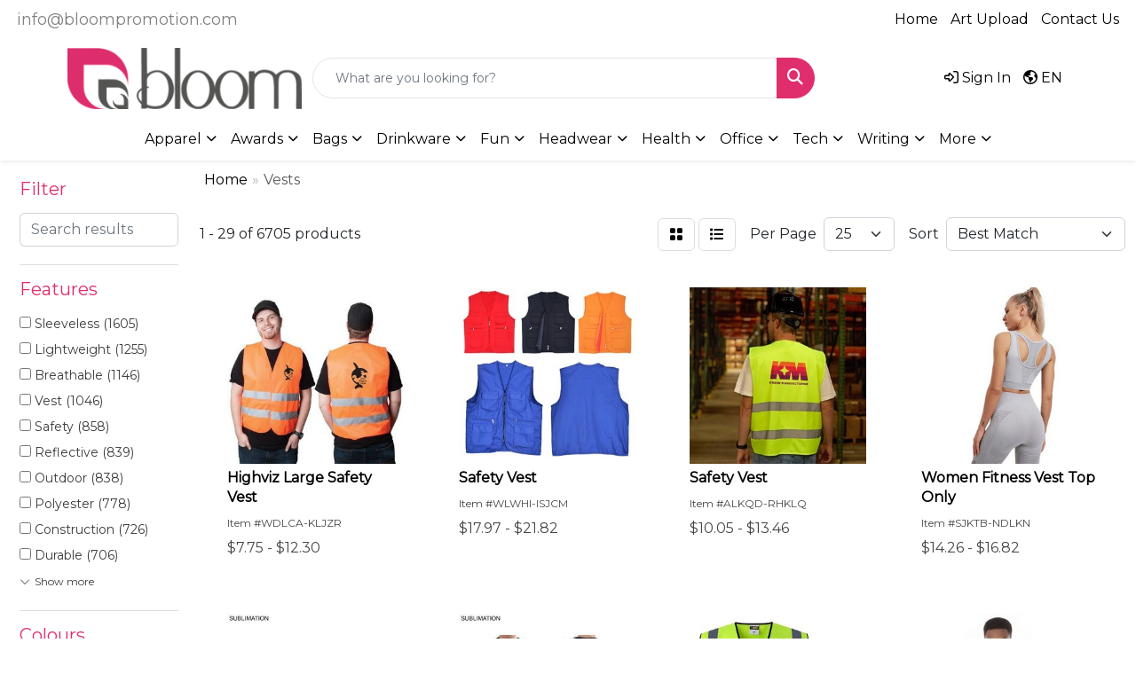

--- FILE ---
content_type: text/html
request_url: https://shop.bloompromotion.com/ws/ws.dll/StartSrch?UID=205479&WENavID=19934742
body_size: 13701
content:
<!DOCTYPE html>
<html lang="en"><head>
<meta charset="utf-8">
<meta http-equiv="X-UA-Compatible" content="IE=edge">
<meta name="viewport" content="width=device-width, initial-scale=1">
<!-- The above 3 meta tags *must* come first in the head; any other head content must come *after* these tags -->


<link href="/distsite/styles/8/css/bootstrap.min.css" rel="stylesheet" />
<link href="https://fonts.googleapis.com/css?family=Open+Sans:400,600|Oswald:400,600" rel="stylesheet">
<link href="/distsite/styles/8/css/owl.carousel.min.css" rel="stylesheet">
<link href="/distsite/styles/8/css/nouislider.css" rel="stylesheet">
<!--<link href="/distsite/styles/8/css/menu.css" rel="stylesheet"/>-->
<link href="/distsite/styles/8/css/flexslider.css" rel="stylesheet">
<link href="/distsite/styles/8/css/all.min.css" rel="stylesheet">
<link href="/distsite/styles/8/css/slick/slick.css" rel="stylesheet"/>
<link href="/distsite/styles/8/css/lightbox/lightbox.css" rel="stylesheet"  />
<link href="/distsite/styles/8/css/yamm.css" rel="stylesheet" />
<!-- Custom styles for this theme -->
<link href="/we/we.dll/StyleSheet?UN=205479&Type=WETheme&TS=C45210.5423611111" rel="stylesheet">
<!-- Custom styles for this theme -->
<link href="/we/we.dll/StyleSheet?UN=205479&Type=WETheme-PS&TS=C45210.5423611111" rel="stylesheet">


<!-- HTML5 shim and Respond.js for IE8 support of HTML5 elements and media queries -->
<!--[if lt IE 9]>
      <script src="https://oss.maxcdn.com/html5shiv/3.7.3/html5shiv.min.js"></script>
      <script src="https://oss.maxcdn.com/respond/1.4.2/respond.min.js"></script>
    <![endif]-->

</head>

<body style="background:#fff;">


  <!-- Slide-Out Menu -->
  <div id="filter-menu" class="filter-menu">
    <button id="close-menu" class="btn-close"></button>
    <div class="menu-content">
      
<aside class="filter-sidebar">



<div class="filter-section first">
	<h2>Filter</h2>
	 <div class="input-group mb-3">
	 <input type="text" style="border-right:0;" placeholder="Search results" class="form-control text-search-within-results" name="SearchWithinResults" value="" maxlength="100" onkeyup="HandleTextFilter(event);">
	  <label class="input-group-text" style="background-color:#fff;"><a  style="display:none;" href="javascript:void(0);" class="remove-filter" data-toggle="tooltip" title="Clear" onclick="ClearTextFilter();"><i class="far fa-times" aria-hidden="true"></i> <span class="fa-sr-only">x</span></a></label>
	</div>
</div>

<a href="javascript:void(0);" class="clear-filters"  style="display:none;" onclick="ClearDrillDown();">Clear all filters</a>

<div class="filter-section"  style="display:none;">
	<h2>Categories</h2>

	<div class="filter-list">

	 

		<!-- wrapper for more filters -->
        <div class="show-filter">

		</div><!-- showfilters -->

	</div>

		<a href="#" class="show-more"  style="display:none;" >Show more</a>
</div>


<div class="filter-section" >
	<h2>Features</h2>

		<div class="filter-list">

	  		<div class="checkbox"><label><input class="filtercheckbox" type="checkbox" name="2|Sleeveless" ><span> Sleeveless (1605)</span></label></div><div class="checkbox"><label><input class="filtercheckbox" type="checkbox" name="2|Lightweight" ><span> Lightweight (1255)</span></label></div><div class="checkbox"><label><input class="filtercheckbox" type="checkbox" name="2|Breathable" ><span> Breathable (1146)</span></label></div><div class="checkbox"><label><input class="filtercheckbox" type="checkbox" name="2|Vest" ><span> Vest (1046)</span></label></div><div class="checkbox"><label><input class="filtercheckbox" type="checkbox" name="2|Safety" ><span> Safety (858)</span></label></div><div class="checkbox"><label><input class="filtercheckbox" type="checkbox" name="2|Reflective" ><span> Reflective (839)</span></label></div><div class="checkbox"><label><input class="filtercheckbox" type="checkbox" name="2|Outdoor" ><span> Outdoor (838)</span></label></div><div class="checkbox"><label><input class="filtercheckbox" type="checkbox" name="2|Polyester" ><span> Polyester (778)</span></label></div><div class="checkbox"><label><input class="filtercheckbox" type="checkbox" name="2|Construction" ><span> Construction (726)</span></label></div><div class="checkbox"><label><input class="filtercheckbox" type="checkbox" name="2|Durable" ><span> Durable (706)</span></label></div><div class="show-filter"><div class="checkbox"><label><input class="filtercheckbox" type="checkbox" name="2|High visibility" ><span> High visibility (700)</span></label></div><div class="checkbox"><label><input class="filtercheckbox" type="checkbox" name="2|Safety vest" ><span> Safety vest (685)</span></label></div><div class="checkbox"><label><input class="filtercheckbox" type="checkbox" name="2|Pocket" ><span> Pocket (679)</span></label></div><div class="checkbox"><label><input class="filtercheckbox" type="checkbox" name="2|Mesh" ><span> Mesh (572)</span></label></div><div class="checkbox"><label><input class="filtercheckbox" type="checkbox" name="2|Workwear" ><span> Workwear (569)</span></label></div><div class="checkbox"><label><input class="filtercheckbox" type="checkbox" name="2|Adjustable" ><span> Adjustable (541)</span></label></div><div class="checkbox"><label><input class="filtercheckbox" type="checkbox" name="2|Traffic" ><span> Traffic (465)</span></label></div><div class="checkbox"><label><input class="filtercheckbox" type="checkbox" name="2|Uniforms" ><span> Uniforms (445)</span></label></div><div class="checkbox"><label><input class="filtercheckbox" type="checkbox" name="2|Zipper" ><span> Zipper (424)</span></label></div><div class="checkbox"><label><input class="filtercheckbox" type="checkbox" name="2|Apparel" ><span> Apparel (406)</span></label></div><div class="checkbox"><label><input class="filtercheckbox" type="checkbox" name="2|Unisex" ><span> Unisex (387)</span></label></div><div class="checkbox"><label><input class="filtercheckbox" type="checkbox" name="2|Running" ><span> Running (373)</span></label></div><div class="checkbox"><label><input class="filtercheckbox" type="checkbox" name="2|Jacket" ><span> Jacket (370)</span></label></div><div class="checkbox"><label><input class="filtercheckbox" type="checkbox" name="2|Work" ><span> Work (366)</span></label></div><div class="checkbox"><label><input class="filtercheckbox" type="checkbox" name="2|Sports" ><span> Sports (365)</span></label></div><div class="checkbox"><label><input class="filtercheckbox" type="checkbox" name="2|Comfortable" ><span> Comfortable (363)</span></label></div><div class="checkbox"><label><input class="filtercheckbox" type="checkbox" name="2|Men" ><span> Men (348)</span></label></div><div class="checkbox"><label><input class="filtercheckbox" type="checkbox" name="2|Cycling" ><span> Cycling (339)</span></label></div><div class="checkbox"><label><input class="filtercheckbox" type="checkbox" name="2|100% polyester" ><span> 100% polyester (328)</span></label></div><div class="checkbox"><label><input class="filtercheckbox" type="checkbox" name="2|Volunteer" ><span> Volunteer (312)</span></label></div><div class="checkbox"><label><input class="filtercheckbox" type="checkbox" name="2|Reflective vests" ><span> Reflective vests (301)</span></label></div><div class="checkbox"><label><input class="filtercheckbox" type="checkbox" name="2|Security" ><span> Security (299)</span></label></div><div class="checkbox"><label><input class="filtercheckbox" type="checkbox" name="2|Hiking" ><span> Hiking (288)</span></label></div><div class="checkbox"><label><input class="filtercheckbox" type="checkbox" name="2|Visibility" ><span> Visibility (283)</span></label></div><div class="checkbox"><label><input class="filtercheckbox" type="checkbox" name="2|Outerwear" ><span> Outerwear (277)</span></label></div><div class="checkbox"><label><input class="filtercheckbox" type="checkbox" name="2|Clothing" ><span> Clothing (275)</span></label></div><div class="checkbox"><label><input class="filtercheckbox" type="checkbox" name="2|Reflective tape" ><span> Reflective tape (274)</span></label></div><div class="checkbox"><label><input class="filtercheckbox" type="checkbox" name="2|Zipper closure" ><span> Zipper closure (255)</span></label></div><div class="checkbox"><label><input class="filtercheckbox" type="checkbox" name="2|V-neck" ><span> V-neck (252)</span></label></div><div class="checkbox"><label><input class="filtercheckbox" type="checkbox" name="2|Women" ><span> Women (251)</span></label></div><div class="checkbox"><label><input class="filtercheckbox" type="checkbox" name="2|Warm" ><span> Warm (248)</span></label></div><div class="checkbox"><label><input class="filtercheckbox" type="checkbox" name="2|Waistcoat" ><span> Waistcoat (245)</span></label></div><div class="checkbox"><label><input class="filtercheckbox" type="checkbox" name="2|Waterproof" ><span> Waterproof (226)</span></label></div><div class="checkbox"><label><input class="filtercheckbox" type="checkbox" name="2|Soft" ><span> Soft (225)</span></label></div><div class="checkbox"><label><input class="filtercheckbox" type="checkbox" name="2|Travel" ><span> Travel (211)</span></label></div><div class="checkbox"><label><input class="filtercheckbox" type="checkbox" name="2|Winter" ><span> Winter (205)</span></label></div><div class="checkbox"><label><input class="filtercheckbox" type="checkbox" name="2|Emergency" ><span> Emergency (200)</span></label></div><div class="checkbox"><label><input class="filtercheckbox" type="checkbox" name="2|Adult" ><span> Adult (198)</span></label></div><div class="checkbox"><label><input class="filtercheckbox" type="checkbox" name="2|Training" ><span> Training (196)</span></label></div><div class="checkbox"><label><input class="filtercheckbox" type="checkbox" name="2|Windproof" ><span> Windproof (191)</span></label></div></div>

			<!-- wrapper for more filters -->
			<div class="show-filter">

			</div><!-- showfilters -->
 		</div>
		<a href="#" class="show-more"  >Show more</a>


</div>


<div class="filter-section" >
	<h2>Colours</h2>

		<div class="filter-list">

		  	<div class="checkbox"><label><input class="filtercheckbox" type="checkbox" name="1|Black" ><span> Black (3076)</span></label></div><div class="checkbox"><label><input class="filtercheckbox" type="checkbox" name="1|Orange" ><span> Orange (2482)</span></label></div><div class="checkbox"><label><input class="filtercheckbox" type="checkbox" name="1|Red" ><span> Red (2364)</span></label></div><div class="checkbox"><label><input class="filtercheckbox" type="checkbox" name="1|Green" ><span> Green (2110)</span></label></div><div class="checkbox"><label><input class="filtercheckbox" type="checkbox" name="1|Yellow" ><span> Yellow (2047)</span></label></div><div class="checkbox"><label><input class="filtercheckbox" type="checkbox" name="1|Blue" ><span> Blue (1986)</span></label></div><div class="checkbox"><label><input class="filtercheckbox" type="checkbox" name="1|White" ><span> White (995)</span></label></div><div class="checkbox"><label><input class="filtercheckbox" type="checkbox" name="1|Gray" ><span> Gray (973)</span></label></div><div class="checkbox"><label><input class="filtercheckbox" type="checkbox" name="1|Purple" ><span> Purple (842)</span></label></div><div class="checkbox"><label><input class="filtercheckbox" type="checkbox" name="1|Navy blue" ><span> Navy blue (822)</span></label></div><div class="show-filter"><div class="checkbox"><label><input class="filtercheckbox" type="checkbox" name="1|Pink" ><span> Pink (800)</span></label></div><div class="checkbox"><label><input class="filtercheckbox" type="checkbox" name="1|Light blue" ><span> Light blue (531)</span></label></div><div class="checkbox"><label><input class="filtercheckbox" type="checkbox" name="1|Royal blue" ><span> Royal blue (502)</span></label></div><div class="checkbox"><label><input class="filtercheckbox" type="checkbox" name="1|Dark blue" ><span> Dark blue (436)</span></label></div><div class="checkbox"><label><input class="filtercheckbox" type="checkbox" name="1|Fluorescent green" ><span> Fluorescent green (331)</span></label></div><div class="checkbox"><label><input class="filtercheckbox" type="checkbox" name="1|Brown" ><span> Brown (311)</span></label></div><div class="checkbox"><label><input class="filtercheckbox" type="checkbox" name="1|Dark green" ><span> Dark green (265)</span></label></div><div class="checkbox"><label><input class="filtercheckbox" type="checkbox" name="1|Various" ><span> Various (262)</span></label></div><div class="checkbox"><label><input class="filtercheckbox" type="checkbox" name="1|Light green" ><span> Light green (246)</span></label></div><div class="checkbox"><label><input class="filtercheckbox" type="checkbox" name="1|Rose red" ><span> Rose red (238)</span></label></div><div class="checkbox"><label><input class="filtercheckbox" type="checkbox" name="1|Lime green" ><span> Lime green (219)</span></label></div><div class="checkbox"><label><input class="filtercheckbox" type="checkbox" name="1|Sky blue" ><span> Sky blue (203)</span></label></div><div class="checkbox"><label><input class="filtercheckbox" type="checkbox" name="1|Gold" ><span> Gold (180)</span></label></div><div class="checkbox"><label><input class="filtercheckbox" type="checkbox" name="1|Fluorescent yellow" ><span> Fluorescent yellow (178)</span></label></div><div class="checkbox"><label><input class="filtercheckbox" type="checkbox" name="1|Khaki" ><span> Khaki (119)</span></label></div><div class="checkbox"><label><input class="filtercheckbox" type="checkbox" name="1|Charcoal gray" ><span> Charcoal gray (108)</span></label></div><div class="checkbox"><label><input class="filtercheckbox" type="checkbox" name="1|Beige" ><span> Beige (104)</span></label></div><div class="checkbox"><label><input class="filtercheckbox" type="checkbox" name="1|Army green" ><span> Army green (97)</span></label></div><div class="checkbox"><label><input class="filtercheckbox" type="checkbox" name="1|Grass green" ><span> Grass green (96)</span></label></div><div class="checkbox"><label><input class="filtercheckbox" type="checkbox" name="1|Navy" ><span> Navy (96)</span></label></div><div class="checkbox"><label><input class="filtercheckbox" type="checkbox" name="1|Lake blue" ><span> Lake blue (89)</span></label></div><div class="checkbox"><label><input class="filtercheckbox" type="checkbox" name="1|Dark gray" ><span> Dark gray (76)</span></label></div><div class="checkbox"><label><input class="filtercheckbox" type="checkbox" name="1|Silver" ><span> Silver (75)</span></label></div><div class="checkbox"><label><input class="filtercheckbox" type="checkbox" name="1|Light gray" ><span> Light gray (69)</span></label></div><div class="checkbox"><label><input class="filtercheckbox" type="checkbox" name="1|Olive green" ><span> Olive green (67)</span></label></div><div class="checkbox"><label><input class="filtercheckbox" type="checkbox" name="1|Fluorescent orange" ><span> Fluorescent orange (60)</span></label></div><div class="checkbox"><label><input class="filtercheckbox" type="checkbox" name="1|Neon green" ><span> Neon green (60)</span></label></div><div class="checkbox"><label><input class="filtercheckbox" type="checkbox" name="1|Kelly green" ><span> Kelly green (58)</span></label></div><div class="checkbox"><label><input class="filtercheckbox" type="checkbox" name="1|Hot pink" ><span> Hot pink (56)</span></label></div><div class="checkbox"><label><input class="filtercheckbox" type="checkbox" name="1|Safety yellow" ><span> Safety yellow (56)</span></label></div><div class="checkbox"><label><input class="filtercheckbox" type="checkbox" name="1|Orange/silver" ><span> Orange/silver (55)</span></label></div><div class="checkbox"><label><input class="filtercheckbox" type="checkbox" name="1|Khaki tan" ><span> Khaki tan (54)</span></label></div><div class="checkbox"><label><input class="filtercheckbox" type="checkbox" name="1|Bright red" ><span> Bright red (53)</span></label></div><div class="checkbox"><label><input class="filtercheckbox" type="checkbox" name="1|Safety orange" ><span> Safety orange (52)</span></label></div><div class="checkbox"><label><input class="filtercheckbox" type="checkbox" name="1|Yellow/silver" ><span> Yellow/silver (52)</span></label></div><div class="checkbox"><label><input class="filtercheckbox" type="checkbox" name="1|Orange/silver/black" ><span> Orange/silver/black (50)</span></label></div><div class="checkbox"><label><input class="filtercheckbox" type="checkbox" name="1|Khaki beige" ><span> Khaki beige (46)</span></label></div><div class="checkbox"><label><input class="filtercheckbox" type="checkbox" name="1|Yellow/silver/black" ><span> Yellow/silver/black (46)</span></label></div><div class="checkbox"><label><input class="filtercheckbox" type="checkbox" name="1|Forest green" ><span> Forest green (44)</span></label></div><div class="checkbox"><label><input class="filtercheckbox" type="checkbox" name="1|Golden yellow" ><span> Golden yellow (44)</span></label></div></div>


			<!-- wrapper for more filters -->
			<div class="show-filter">

			</div><!-- showfilters -->

		  </div>

		<a href="#" class="show-more"  >Show more</a>
</div>


<div class="filter-section"  >
	<h2>Price Range</h2>
	<div class="filter-price-wrap">
		<div class="filter-price-inner">
			<div class="input-group">
				<span class="input-group-text input-group-text-white">$</span>
				<input type="text" class="form-control form-control-sm filter-min-prices" name="min-prices" value="" placeholder="Min" onkeyup="HandlePriceFilter(event);">
			</div>
			<div class="input-group">
				<span class="input-group-text input-group-text-white">$</span>
				<input type="text" class="form-control form-control-sm filter-max-prices" name="max-prices" value="" placeholder="Max" onkeyup="HandlePriceFilter(event);">
			</div>
		</div>
		<a href="javascript:void(0)" onclick="SetPriceFilter();" ><i class="fa-solid fa-chevron-right"></i></a>
	</div>
</div>

<div class="filter-section"   >
	<h2>Quantity</h2>
	<div class="filter-price-wrap mb-2">
		<input type="text" class="form-control form-control-sm filter-quantity" value="" placeholder="Qty" onkeyup="HandleQuantityFilter(event);">
		<a href="javascript:void(0)" onclick="SetQuantityFilter();"><i class="fa-solid fa-chevron-right"></i></a>
	</div>
</div>




	</aside>

    </div>
</div>




	<div class="container-fluid">
		<div class="row">

			<div class="col-md-3 col-lg-2">
        <div class="d-none d-md-block">
          <div id="desktop-filter">
            
<aside class="filter-sidebar">



<div class="filter-section first">
	<h2>Filter</h2>
	 <div class="input-group mb-3">
	 <input type="text" style="border-right:0;" placeholder="Search results" class="form-control text-search-within-results" name="SearchWithinResults" value="" maxlength="100" onkeyup="HandleTextFilter(event);">
	  <label class="input-group-text" style="background-color:#fff;"><a  style="display:none;" href="javascript:void(0);" class="remove-filter" data-toggle="tooltip" title="Clear" onclick="ClearTextFilter();"><i class="far fa-times" aria-hidden="true"></i> <span class="fa-sr-only">x</span></a></label>
	</div>
</div>

<a href="javascript:void(0);" class="clear-filters"  style="display:none;" onclick="ClearDrillDown();">Clear all filters</a>

<div class="filter-section"  style="display:none;">
	<h2>Categories</h2>

	<div class="filter-list">

	 

		<!-- wrapper for more filters -->
        <div class="show-filter">

		</div><!-- showfilters -->

	</div>

		<a href="#" class="show-more"  style="display:none;" >Show more</a>
</div>


<div class="filter-section" >
	<h2>Features</h2>

		<div class="filter-list">

	  		<div class="checkbox"><label><input class="filtercheckbox" type="checkbox" name="2|Sleeveless" ><span> Sleeveless (1605)</span></label></div><div class="checkbox"><label><input class="filtercheckbox" type="checkbox" name="2|Lightweight" ><span> Lightweight (1255)</span></label></div><div class="checkbox"><label><input class="filtercheckbox" type="checkbox" name="2|Breathable" ><span> Breathable (1146)</span></label></div><div class="checkbox"><label><input class="filtercheckbox" type="checkbox" name="2|Vest" ><span> Vest (1046)</span></label></div><div class="checkbox"><label><input class="filtercheckbox" type="checkbox" name="2|Safety" ><span> Safety (858)</span></label></div><div class="checkbox"><label><input class="filtercheckbox" type="checkbox" name="2|Reflective" ><span> Reflective (839)</span></label></div><div class="checkbox"><label><input class="filtercheckbox" type="checkbox" name="2|Outdoor" ><span> Outdoor (838)</span></label></div><div class="checkbox"><label><input class="filtercheckbox" type="checkbox" name="2|Polyester" ><span> Polyester (778)</span></label></div><div class="checkbox"><label><input class="filtercheckbox" type="checkbox" name="2|Construction" ><span> Construction (726)</span></label></div><div class="checkbox"><label><input class="filtercheckbox" type="checkbox" name="2|Durable" ><span> Durable (706)</span></label></div><div class="show-filter"><div class="checkbox"><label><input class="filtercheckbox" type="checkbox" name="2|High visibility" ><span> High visibility (700)</span></label></div><div class="checkbox"><label><input class="filtercheckbox" type="checkbox" name="2|Safety vest" ><span> Safety vest (685)</span></label></div><div class="checkbox"><label><input class="filtercheckbox" type="checkbox" name="2|Pocket" ><span> Pocket (679)</span></label></div><div class="checkbox"><label><input class="filtercheckbox" type="checkbox" name="2|Mesh" ><span> Mesh (572)</span></label></div><div class="checkbox"><label><input class="filtercheckbox" type="checkbox" name="2|Workwear" ><span> Workwear (569)</span></label></div><div class="checkbox"><label><input class="filtercheckbox" type="checkbox" name="2|Adjustable" ><span> Adjustable (541)</span></label></div><div class="checkbox"><label><input class="filtercheckbox" type="checkbox" name="2|Traffic" ><span> Traffic (465)</span></label></div><div class="checkbox"><label><input class="filtercheckbox" type="checkbox" name="2|Uniforms" ><span> Uniforms (445)</span></label></div><div class="checkbox"><label><input class="filtercheckbox" type="checkbox" name="2|Zipper" ><span> Zipper (424)</span></label></div><div class="checkbox"><label><input class="filtercheckbox" type="checkbox" name="2|Apparel" ><span> Apparel (406)</span></label></div><div class="checkbox"><label><input class="filtercheckbox" type="checkbox" name="2|Unisex" ><span> Unisex (387)</span></label></div><div class="checkbox"><label><input class="filtercheckbox" type="checkbox" name="2|Running" ><span> Running (373)</span></label></div><div class="checkbox"><label><input class="filtercheckbox" type="checkbox" name="2|Jacket" ><span> Jacket (370)</span></label></div><div class="checkbox"><label><input class="filtercheckbox" type="checkbox" name="2|Work" ><span> Work (366)</span></label></div><div class="checkbox"><label><input class="filtercheckbox" type="checkbox" name="2|Sports" ><span> Sports (365)</span></label></div><div class="checkbox"><label><input class="filtercheckbox" type="checkbox" name="2|Comfortable" ><span> Comfortable (363)</span></label></div><div class="checkbox"><label><input class="filtercheckbox" type="checkbox" name="2|Men" ><span> Men (348)</span></label></div><div class="checkbox"><label><input class="filtercheckbox" type="checkbox" name="2|Cycling" ><span> Cycling (339)</span></label></div><div class="checkbox"><label><input class="filtercheckbox" type="checkbox" name="2|100% polyester" ><span> 100% polyester (328)</span></label></div><div class="checkbox"><label><input class="filtercheckbox" type="checkbox" name="2|Volunteer" ><span> Volunteer (312)</span></label></div><div class="checkbox"><label><input class="filtercheckbox" type="checkbox" name="2|Reflective vests" ><span> Reflective vests (301)</span></label></div><div class="checkbox"><label><input class="filtercheckbox" type="checkbox" name="2|Security" ><span> Security (299)</span></label></div><div class="checkbox"><label><input class="filtercheckbox" type="checkbox" name="2|Hiking" ><span> Hiking (288)</span></label></div><div class="checkbox"><label><input class="filtercheckbox" type="checkbox" name="2|Visibility" ><span> Visibility (283)</span></label></div><div class="checkbox"><label><input class="filtercheckbox" type="checkbox" name="2|Outerwear" ><span> Outerwear (277)</span></label></div><div class="checkbox"><label><input class="filtercheckbox" type="checkbox" name="2|Clothing" ><span> Clothing (275)</span></label></div><div class="checkbox"><label><input class="filtercheckbox" type="checkbox" name="2|Reflective tape" ><span> Reflective tape (274)</span></label></div><div class="checkbox"><label><input class="filtercheckbox" type="checkbox" name="2|Zipper closure" ><span> Zipper closure (255)</span></label></div><div class="checkbox"><label><input class="filtercheckbox" type="checkbox" name="2|V-neck" ><span> V-neck (252)</span></label></div><div class="checkbox"><label><input class="filtercheckbox" type="checkbox" name="2|Women" ><span> Women (251)</span></label></div><div class="checkbox"><label><input class="filtercheckbox" type="checkbox" name="2|Warm" ><span> Warm (248)</span></label></div><div class="checkbox"><label><input class="filtercheckbox" type="checkbox" name="2|Waistcoat" ><span> Waistcoat (245)</span></label></div><div class="checkbox"><label><input class="filtercheckbox" type="checkbox" name="2|Waterproof" ><span> Waterproof (226)</span></label></div><div class="checkbox"><label><input class="filtercheckbox" type="checkbox" name="2|Soft" ><span> Soft (225)</span></label></div><div class="checkbox"><label><input class="filtercheckbox" type="checkbox" name="2|Travel" ><span> Travel (211)</span></label></div><div class="checkbox"><label><input class="filtercheckbox" type="checkbox" name="2|Winter" ><span> Winter (205)</span></label></div><div class="checkbox"><label><input class="filtercheckbox" type="checkbox" name="2|Emergency" ><span> Emergency (200)</span></label></div><div class="checkbox"><label><input class="filtercheckbox" type="checkbox" name="2|Adult" ><span> Adult (198)</span></label></div><div class="checkbox"><label><input class="filtercheckbox" type="checkbox" name="2|Training" ><span> Training (196)</span></label></div><div class="checkbox"><label><input class="filtercheckbox" type="checkbox" name="2|Windproof" ><span> Windproof (191)</span></label></div></div>

			<!-- wrapper for more filters -->
			<div class="show-filter">

			</div><!-- showfilters -->
 		</div>
		<a href="#" class="show-more"  >Show more</a>


</div>


<div class="filter-section" >
	<h2>Colours</h2>

		<div class="filter-list">

		  	<div class="checkbox"><label><input class="filtercheckbox" type="checkbox" name="1|Black" ><span> Black (3076)</span></label></div><div class="checkbox"><label><input class="filtercheckbox" type="checkbox" name="1|Orange" ><span> Orange (2482)</span></label></div><div class="checkbox"><label><input class="filtercheckbox" type="checkbox" name="1|Red" ><span> Red (2364)</span></label></div><div class="checkbox"><label><input class="filtercheckbox" type="checkbox" name="1|Green" ><span> Green (2110)</span></label></div><div class="checkbox"><label><input class="filtercheckbox" type="checkbox" name="1|Yellow" ><span> Yellow (2047)</span></label></div><div class="checkbox"><label><input class="filtercheckbox" type="checkbox" name="1|Blue" ><span> Blue (1986)</span></label></div><div class="checkbox"><label><input class="filtercheckbox" type="checkbox" name="1|White" ><span> White (995)</span></label></div><div class="checkbox"><label><input class="filtercheckbox" type="checkbox" name="1|Gray" ><span> Gray (973)</span></label></div><div class="checkbox"><label><input class="filtercheckbox" type="checkbox" name="1|Purple" ><span> Purple (842)</span></label></div><div class="checkbox"><label><input class="filtercheckbox" type="checkbox" name="1|Navy blue" ><span> Navy blue (822)</span></label></div><div class="show-filter"><div class="checkbox"><label><input class="filtercheckbox" type="checkbox" name="1|Pink" ><span> Pink (800)</span></label></div><div class="checkbox"><label><input class="filtercheckbox" type="checkbox" name="1|Light blue" ><span> Light blue (531)</span></label></div><div class="checkbox"><label><input class="filtercheckbox" type="checkbox" name="1|Royal blue" ><span> Royal blue (502)</span></label></div><div class="checkbox"><label><input class="filtercheckbox" type="checkbox" name="1|Dark blue" ><span> Dark blue (436)</span></label></div><div class="checkbox"><label><input class="filtercheckbox" type="checkbox" name="1|Fluorescent green" ><span> Fluorescent green (331)</span></label></div><div class="checkbox"><label><input class="filtercheckbox" type="checkbox" name="1|Brown" ><span> Brown (311)</span></label></div><div class="checkbox"><label><input class="filtercheckbox" type="checkbox" name="1|Dark green" ><span> Dark green (265)</span></label></div><div class="checkbox"><label><input class="filtercheckbox" type="checkbox" name="1|Various" ><span> Various (262)</span></label></div><div class="checkbox"><label><input class="filtercheckbox" type="checkbox" name="1|Light green" ><span> Light green (246)</span></label></div><div class="checkbox"><label><input class="filtercheckbox" type="checkbox" name="1|Rose red" ><span> Rose red (238)</span></label></div><div class="checkbox"><label><input class="filtercheckbox" type="checkbox" name="1|Lime green" ><span> Lime green (219)</span></label></div><div class="checkbox"><label><input class="filtercheckbox" type="checkbox" name="1|Sky blue" ><span> Sky blue (203)</span></label></div><div class="checkbox"><label><input class="filtercheckbox" type="checkbox" name="1|Gold" ><span> Gold (180)</span></label></div><div class="checkbox"><label><input class="filtercheckbox" type="checkbox" name="1|Fluorescent yellow" ><span> Fluorescent yellow (178)</span></label></div><div class="checkbox"><label><input class="filtercheckbox" type="checkbox" name="1|Khaki" ><span> Khaki (119)</span></label></div><div class="checkbox"><label><input class="filtercheckbox" type="checkbox" name="1|Charcoal gray" ><span> Charcoal gray (108)</span></label></div><div class="checkbox"><label><input class="filtercheckbox" type="checkbox" name="1|Beige" ><span> Beige (104)</span></label></div><div class="checkbox"><label><input class="filtercheckbox" type="checkbox" name="1|Army green" ><span> Army green (97)</span></label></div><div class="checkbox"><label><input class="filtercheckbox" type="checkbox" name="1|Grass green" ><span> Grass green (96)</span></label></div><div class="checkbox"><label><input class="filtercheckbox" type="checkbox" name="1|Navy" ><span> Navy (96)</span></label></div><div class="checkbox"><label><input class="filtercheckbox" type="checkbox" name="1|Lake blue" ><span> Lake blue (89)</span></label></div><div class="checkbox"><label><input class="filtercheckbox" type="checkbox" name="1|Dark gray" ><span> Dark gray (76)</span></label></div><div class="checkbox"><label><input class="filtercheckbox" type="checkbox" name="1|Silver" ><span> Silver (75)</span></label></div><div class="checkbox"><label><input class="filtercheckbox" type="checkbox" name="1|Light gray" ><span> Light gray (69)</span></label></div><div class="checkbox"><label><input class="filtercheckbox" type="checkbox" name="1|Olive green" ><span> Olive green (67)</span></label></div><div class="checkbox"><label><input class="filtercheckbox" type="checkbox" name="1|Fluorescent orange" ><span> Fluorescent orange (60)</span></label></div><div class="checkbox"><label><input class="filtercheckbox" type="checkbox" name="1|Neon green" ><span> Neon green (60)</span></label></div><div class="checkbox"><label><input class="filtercheckbox" type="checkbox" name="1|Kelly green" ><span> Kelly green (58)</span></label></div><div class="checkbox"><label><input class="filtercheckbox" type="checkbox" name="1|Hot pink" ><span> Hot pink (56)</span></label></div><div class="checkbox"><label><input class="filtercheckbox" type="checkbox" name="1|Safety yellow" ><span> Safety yellow (56)</span></label></div><div class="checkbox"><label><input class="filtercheckbox" type="checkbox" name="1|Orange/silver" ><span> Orange/silver (55)</span></label></div><div class="checkbox"><label><input class="filtercheckbox" type="checkbox" name="1|Khaki tan" ><span> Khaki tan (54)</span></label></div><div class="checkbox"><label><input class="filtercheckbox" type="checkbox" name="1|Bright red" ><span> Bright red (53)</span></label></div><div class="checkbox"><label><input class="filtercheckbox" type="checkbox" name="1|Safety orange" ><span> Safety orange (52)</span></label></div><div class="checkbox"><label><input class="filtercheckbox" type="checkbox" name="1|Yellow/silver" ><span> Yellow/silver (52)</span></label></div><div class="checkbox"><label><input class="filtercheckbox" type="checkbox" name="1|Orange/silver/black" ><span> Orange/silver/black (50)</span></label></div><div class="checkbox"><label><input class="filtercheckbox" type="checkbox" name="1|Khaki beige" ><span> Khaki beige (46)</span></label></div><div class="checkbox"><label><input class="filtercheckbox" type="checkbox" name="1|Yellow/silver/black" ><span> Yellow/silver/black (46)</span></label></div><div class="checkbox"><label><input class="filtercheckbox" type="checkbox" name="1|Forest green" ><span> Forest green (44)</span></label></div><div class="checkbox"><label><input class="filtercheckbox" type="checkbox" name="1|Golden yellow" ><span> Golden yellow (44)</span></label></div></div>


			<!-- wrapper for more filters -->
			<div class="show-filter">

			</div><!-- showfilters -->

		  </div>

		<a href="#" class="show-more"  >Show more</a>
</div>


<div class="filter-section"  >
	<h2>Price Range</h2>
	<div class="filter-price-wrap">
		<div class="filter-price-inner">
			<div class="input-group">
				<span class="input-group-text input-group-text-white">$</span>
				<input type="text" class="form-control form-control-sm filter-min-prices" name="min-prices" value="" placeholder="Min" onkeyup="HandlePriceFilter(event);">
			</div>
			<div class="input-group">
				<span class="input-group-text input-group-text-white">$</span>
				<input type="text" class="form-control form-control-sm filter-max-prices" name="max-prices" value="" placeholder="Max" onkeyup="HandlePriceFilter(event);">
			</div>
		</div>
		<a href="javascript:void(0)" onclick="SetPriceFilter();" ><i class="fa-solid fa-chevron-right"></i></a>
	</div>
</div>

<div class="filter-section"   >
	<h2>Quantity</h2>
	<div class="filter-price-wrap mb-2">
		<input type="text" class="form-control form-control-sm filter-quantity" value="" placeholder="Qty" onkeyup="HandleQuantityFilter(event);">
		<a href="javascript:void(0)" onclick="SetQuantityFilter();"><i class="fa-solid fa-chevron-right"></i></a>
	</div>
</div>




	</aside>

          </div>
        </div>
			</div>

			<div class="col-md-9 col-lg-10">
				

				<ol class="breadcrumb"  >
              		<li><a href="https://shop.bloompromotion.com" target="_top">Home</a></li>
             	 	<li class="active">Vests</li>
            	</ol>




				<div id="product-list-controls">

				
						<div class="d-flex align-items-center justify-content-between">
							<div class="d-none d-md-block me-3">
								1 - 29 of  6705 <span class="d-none d-lg-inline">products</span>
							</div>
					  
						  <!-- Right Aligned Controls -->
						  <div class="product-controls-right d-flex align-items-center">
       
              <button id="show-filter-button" class="btn btn-control d-block d-md-none"><i class="fa-solid fa-filter" aria-hidden="true"></i></button>

							
							<span class="me-3">
								<a href="/ws/ws.dll/StartSrch?UID=205479&WENavID=19934742&View=T&ST=260121160607705166160696876" class="btn btn-control grid" title="Change to Grid View"><i class="fa-solid fa-grid-2" aria-hidden="true"></i>  <span class="fa-sr-only">Grid</span></a>
								<a href="/ws/ws.dll/StartSrch?UID=205479&WENavID=19934742&View=L&ST=260121160607705166160696876" class="btn btn-control" title="Change to List View"><i class="fa-solid fa-list"></i> <span class="fa-sr-only">List</span></a>
							</span>
							
					  
							<!-- Number of Items Per Page -->
							<div class="me-2 d-none d-lg-block">
								<label>Per Page</label>
							</div>
							<div class="me-3 d-none d-md-block">
								<select class="form-select notranslate" onchange="GoToNewURL(this);" aria-label="Items per page">
									<option value="/ws/ws.dll/StartSrch?UID=205479&WENavID=19934742&ST=260121160607705166160696876&PPP=10" >10</option><option value="/ws/ws.dll/StartSrch?UID=205479&WENavID=19934742&ST=260121160607705166160696876&PPP=25" selected>25</option><option value="/ws/ws.dll/StartSrch?UID=205479&WENavID=19934742&ST=260121160607705166160696876&PPP=50" >50</option><option value="/ws/ws.dll/StartSrch?UID=205479&WENavID=19934742&ST=260121160607705166160696876&PPP=100" >100</option><option value="/ws/ws.dll/StartSrch?UID=205479&WENavID=19934742&ST=260121160607705166160696876&PPP=250" >250</option>
								
								</select>
							</div>
					  
							<!-- Sort By -->
							<div class="d-none d-lg-block me-2">
								<label>Sort</label>
							</div>
							<div>
								<select class="form-select" onchange="GoToNewURL(this);">
									<option value="/ws/ws.dll/StartSrch?UID=205479&WENavID=19934742&Sort=0" selected>Best Match</option><option value="/ws/ws.dll/StartSrch?UID=205479&WENavID=19934742&Sort=3">Most Popular</option><option value="/ws/ws.dll/StartSrch?UID=205479&WENavID=19934742&Sort=1">Price (Low to High)</option><option value="/ws/ws.dll/StartSrch?UID=205479&WENavID=19934742&Sort=2">Price (High to Low)</option>
								 </select>
							</div>
						  </div>
						</div>

			  </div>

				<!-- Product Results List -->
				<ul class="thumbnail-list"><a name="0" href="#" alt="Item 0"></a>
<li>
 <a href="https://shop.bloompromotion.com/p/WDLCA-KLJZR/highviz-large-safety-vest" target="_parent" alt="Highviz Large Safety Vest">
 <div class="pr-list-grid">
		<img class="img-responsive" src="/ws/ws.dll/QPic?SN=67658&P=324415176&I=0&PX=300" alt="Highviz Large Safety Vest">
		<p class="pr-name">Highviz Large Safety Vest</p>
		<div class="pr-meta-row">
			<div class="product-reviews"  style="display:none;">
				<div class="rating-stars">
				<i class="fa-solid fa-star-sharp" aria-hidden="true"></i><i class="fa-solid fa-star-sharp" aria-hidden="true"></i><i class="fa-solid fa-star-sharp" aria-hidden="true"></i><i class="fa-solid fa-star-sharp" aria-hidden="true"></i><i class="fa-solid fa-star-sharp" aria-hidden="true"></i>
				</div>
				<span class="rating-count">(0)</span>
			</div>
			
		</div>
		<p class="pr-number"  ><span class="notranslate">Item #WDLCA-KLJZR</span></p>
		<p class="pr-price"  ><span class="notranslate">$7.75</span> - <span class="notranslate">$12.30</span></p>
 </div>
 </a>
</li>
<a name="1" href="#" alt="Item 1"></a>
<li>
 <a href="https://shop.bloompromotion.com/p/WLWHI-ISJCM/safety-vest" target="_parent" alt="Safety Vest">
 <div class="pr-list-grid">
		<img class="img-responsive" src="/ws/ws.dll/QPic?SN=51602&P=375775991&I=0&PX=300" alt="Safety Vest">
		<p class="pr-name">Safety Vest</p>
		<div class="pr-meta-row">
			<div class="product-reviews"  style="display:none;">
				<div class="rating-stars">
				<i class="fa-solid fa-star-sharp" aria-hidden="true"></i><i class="fa-solid fa-star-sharp" aria-hidden="true"></i><i class="fa-solid fa-star-sharp" aria-hidden="true"></i><i class="fa-solid fa-star-sharp" aria-hidden="true"></i><i class="fa-solid fa-star-sharp" aria-hidden="true"></i>
				</div>
				<span class="rating-count">(0)</span>
			</div>
			
		</div>
		<p class="pr-number"  ><span class="notranslate">Item #WLWHI-ISJCM</span></p>
		<p class="pr-price"  ><span class="notranslate">$17.97</span> - <span class="notranslate">$21.82</span></p>
 </div>
 </a>
</li>
<a name="2" href="#" alt="Item 2"></a>
<li>
 <a href="https://shop.bloompromotion.com/p/ALKQD-RHKLQ/safety-vest" target="_parent" alt="Safety Vest">
 <div class="pr-list-grid">
		<img class="img-responsive" src="/ws/ws.dll/QPic?SN=67435&P=777021405&I=0&PX=300" alt="Safety Vest">
		<p class="pr-name">Safety Vest</p>
		<div class="pr-meta-row">
			<div class="product-reviews"  style="display:none;">
				<div class="rating-stars">
				<i class="fa-solid fa-star-sharp" aria-hidden="true"></i><i class="fa-solid fa-star-sharp" aria-hidden="true"></i><i class="fa-solid fa-star-sharp" aria-hidden="true"></i><i class="fa-solid fa-star-sharp" aria-hidden="true"></i><i class="fa-solid fa-star-sharp" aria-hidden="true"></i>
				</div>
				<span class="rating-count">(0)</span>
			</div>
			
		</div>
		<p class="pr-number"  ><span class="notranslate">Item #ALKQD-RHKLQ</span></p>
		<p class="pr-price"  ><span class="notranslate">$10.05</span> - <span class="notranslate">$13.46</span></p>
 </div>
 </a>
</li>
<a name="3" href="#" alt="Item 3"></a>
<li>
 <a href="https://shop.bloompromotion.com/p/SJKTB-NDLKN/women-fitness-vest-top-only" target="_parent" alt="Women Fitness Vest Top Only">
 <div class="pr-list-grid">
		<img class="img-responsive" src="/ws/ws.dll/QPic?SN=69161&P=178879242&I=0&PX=300" alt="Women Fitness Vest Top Only">
		<p class="pr-name">Women Fitness Vest Top Only</p>
		<div class="pr-meta-row">
			<div class="product-reviews"  style="display:none;">
				<div class="rating-stars">
				<i class="fa-solid fa-star-sharp" aria-hidden="true"></i><i class="fa-solid fa-star-sharp" aria-hidden="true"></i><i class="fa-solid fa-star-sharp" aria-hidden="true"></i><i class="fa-solid fa-star-sharp" aria-hidden="true"></i><i class="fa-solid fa-star-sharp" aria-hidden="true"></i>
				</div>
				<span class="rating-count">(0)</span>
			</div>
			
		</div>
		<p class="pr-number"  ><span class="notranslate">Item #SJKTB-NDLKN</span></p>
		<p class="pr-price"  ><span class="notranslate">$14.26</span> - <span class="notranslate">$16.82</span></p>
 </div>
 </a>
</li>
<a name="4" href="#" alt="Item 4"></a>
<li>
 <a href="https://shop.bloompromotion.com/p/XDSZG-IYZRN/domestic-made-poplin-vest-fully-sublimated-front-and-back-uniform-volunteer-safety-vest" target="_parent" alt="Domestic Made Poplin Vest, Fully Sublimated front and back, Uniform, Volunteer, Safety Vest">
 <div class="pr-list-grid">
		<img class="img-responsive" src="/ws/ws.dll/QPic?SN=69693&P=705944792&I=0&PX=300" alt="Domestic Made Poplin Vest, Fully Sublimated front and back, Uniform, Volunteer, Safety Vest">
		<p class="pr-name">Domestic Made Poplin Vest, Fully Sublimated front and back, Uniform, Volunteer, Safety Vest</p>
		<div class="pr-meta-row">
			<div class="product-reviews"  style="display:none;">
				<div class="rating-stars">
				<i class="fa-solid fa-star-sharp" aria-hidden="true"></i><i class="fa-solid fa-star-sharp" aria-hidden="true"></i><i class="fa-solid fa-star-sharp" aria-hidden="true"></i><i class="fa-solid fa-star-sharp" aria-hidden="true"></i><i class="fa-solid fa-star-sharp" aria-hidden="true"></i>
				</div>
				<span class="rating-count">(0)</span>
			</div>
			
		</div>
		<p class="pr-number"  ><span class="notranslate">Item #XDSZG-IYZRN</span></p>
		<p class="pr-price"  ><span class="notranslate">$31.65</span> - <span class="notranslate">$39.56</span></p>
 </div>
 </a>
</li>
<a name="5" href="#" alt="Item 5"></a>
<li>
 <a href="https://shop.bloompromotion.com/p/WBYZG-RXFNM/72-hr-fast-ship-domestic-made-poplin-vest-fully-sublimated-front-and-back-uniform-vest" target="_parent" alt="72 Hr Fast Ship - Domestic Made Poplin Vest, Fully Sublimated front and back, Uniform Vest">
 <div class="pr-list-grid">
		<img class="img-responsive" src="/ws/ws.dll/QPic?SN=69693&P=766995701&I=0&PX=300" alt="72 Hr Fast Ship - Domestic Made Poplin Vest, Fully Sublimated front and back, Uniform Vest">
		<p class="pr-name">72 Hr Fast Ship - Domestic Made Poplin Vest, Fully Sublimated front and back, Uniform Vest</p>
		<div class="pr-meta-row">
			<div class="product-reviews"  style="display:none;">
				<div class="rating-stars">
				<i class="fa-solid fa-star-sharp" aria-hidden="true"></i><i class="fa-solid fa-star-sharp" aria-hidden="true"></i><i class="fa-solid fa-star-sharp" aria-hidden="true"></i><i class="fa-solid fa-star-sharp" aria-hidden="true"></i><i class="fa-solid fa-star-sharp" aria-hidden="true"></i>
				</div>
				<span class="rating-count">(0)</span>
			</div>
			
		</div>
		<p class="pr-number"  ><span class="notranslate">Item #WBYZG-RXFNM</span></p>
		<p class="pr-price"  ><span class="notranslate">$43.32</span> - <span class="notranslate">$54.15</span></p>
 </div>
 </a>
</li>
<a name="6" href="#" alt="Item 6"></a>
<li>
 <a href="https://shop.bloompromotion.com/p/XQDYI-IYFFS/high-visibility-safety-reflective-vest-with-pocket" target="_parent" alt="High Visibility Safety Reflective Vest With Pocket">
 <div class="pr-list-grid">
		<img class="img-responsive" src="/ws/ws.dll/QPic?SN=51602&P=736064997&I=0&PX=300" alt="High Visibility Safety Reflective Vest With Pocket">
		<p class="pr-name">High Visibility Safety Reflective Vest With Pocket</p>
		<div class="pr-meta-row">
			<div class="product-reviews"  style="display:none;">
				<div class="rating-stars">
				<i class="fa-solid fa-star-sharp" aria-hidden="true"></i><i class="fa-solid fa-star-sharp" aria-hidden="true"></i><i class="fa-solid fa-star-sharp" aria-hidden="true"></i><i class="fa-solid fa-star-sharp" aria-hidden="true"></i><i class="fa-solid fa-star-sharp" aria-hidden="true"></i>
				</div>
				<span class="rating-count">(0)</span>
			</div>
			
		</div>
		<p class="pr-number"  ><span class="notranslate">Item #XQDYI-IYFFS</span></p>
		<p class="pr-price"  ><span class="notranslate">$11.62</span> - <span class="notranslate">$18.78</span></p>
 </div>
 </a>
</li>
<a name="7" href="#" alt="Item 7"></a>
<li>
 <a href="https://shop.bloompromotion.com/p/ANZWZ-KCKXS/mens-stinson-softshell-vest" target="_parent" alt="Men's STINSON Softshell Vest">
 <div class="pr-list-grid">
		<img class="img-responsive" src="/ws/ws.dll/QPic?SN=67435&P=987021077&I=0&PX=300" alt="Men's STINSON Softshell Vest">
		<p class="pr-name">Men's STINSON Softshell Vest</p>
		<div class="pr-meta-row">
			<div class="product-reviews"  style="display:none;">
				<div class="rating-stars">
				<i class="fa-solid fa-star-sharp" aria-hidden="true"></i><i class="fa-solid fa-star-sharp" aria-hidden="true"></i><i class="fa-solid fa-star-sharp" aria-hidden="true"></i><i class="fa-solid fa-star-sharp" aria-hidden="true"></i><i class="fa-solid fa-star-sharp" aria-hidden="true"></i>
				</div>
				<span class="rating-count">(0)</span>
			</div>
			
		</div>
		<p class="pr-number"  ><span class="notranslate">Item #ANZWZ-KCKXS</span></p>
		<p class="pr-price"  ><span class="notranslate">$51.60</span> - <span class="notranslate">$77.40</span></p>
 </div>
 </a>
</li>
<a name="8" href="#" alt="Item 8"></a>
<li>
 <a href="https://shop.bloompromotion.com/p/ALKQZ-KGPQP/mens-warlow-waterproof-softshell-vest" target="_parent" alt="Men's WARLOW Waterproof Softshell Vest">
 <div class="pr-list-grid">
		<img class="img-responsive" src="/ws/ws.dll/QPic?SN=67435&P=787021074&I=0&PX=300" alt="Men's WARLOW Waterproof Softshell Vest">
		<p class="pr-name">Men's WARLOW Waterproof Softshell Vest</p>
		<div class="pr-meta-row">
			<div class="product-reviews"  style="display:none;">
				<div class="rating-stars">
				<i class="fa-solid fa-star-sharp" aria-hidden="true"></i><i class="fa-solid fa-star-sharp" aria-hidden="true"></i><i class="fa-solid fa-star-sharp" aria-hidden="true"></i><i class="fa-solid fa-star-sharp" aria-hidden="true"></i><i class="fa-solid fa-star-sharp" aria-hidden="true"></i>
				</div>
				<span class="rating-count">(0)</span>
			</div>
			
		</div>
		<p class="pr-number"  ><span class="notranslate">Item #ALKQZ-KGPQP</span></p>
		<p class="pr-price"  ><span class="notranslate">$43.25</span> - <span class="notranslate">$65.00</span></p>
 </div>
 </a>
</li>
<a name="9" href="#" alt="Item 9"></a>
<li>
 <a href="https://shop.bloompromotion.com/p/AQYVZ-RGVNU/hatless-heated-vest-with-power-bank" target="_parent" alt="Hatless Heated Vest With Power Bank">
 <div class="pr-list-grid">
		<img class="img-responsive" src="/ws/ws.dll/QPic?SN=51602&P=178071009&I=0&PX=300" alt="Hatless Heated Vest With Power Bank">
		<p class="pr-name">Hatless Heated Vest With Power Bank</p>
		<div class="pr-meta-row">
			<div class="product-reviews"  style="display:none;">
				<div class="rating-stars">
				<i class="fa-solid fa-star-sharp" aria-hidden="true"></i><i class="fa-solid fa-star-sharp" aria-hidden="true"></i><i class="fa-solid fa-star-sharp" aria-hidden="true"></i><i class="fa-solid fa-star-sharp" aria-hidden="true"></i><i class="fa-solid fa-star-sharp" aria-hidden="true"></i>
				</div>
				<span class="rating-count">(0)</span>
			</div>
			
		</div>
		<p class="pr-number"  ><span class="notranslate">Item #AQYVZ-RGVNU</span></p>
		<p class="pr-price"  ><span class="notranslate">$110.28</span> - <span class="notranslate">$119.60</span></p>
 </div>
 </a>
</li>
<a name="10" href="#" alt="Item 10"></a>
<li>
 <a href="https://shop.bloompromotion.com/p/TLRVZ-LPHMN/workwear-vest" target="_parent" alt="Workwear Vest">
 <div class="pr-list-grid">
		<img class="img-responsive" src="/ws/ws.dll/QPic?SN=51602&P=728238062&I=0&PX=300" alt="Workwear Vest">
		<p class="pr-name">Workwear Vest</p>
		<div class="pr-meta-row">
			<div class="product-reviews"  style="display:none;">
				<div class="rating-stars">
				<i class="fa-solid fa-star-sharp" aria-hidden="true"></i><i class="fa-solid fa-star-sharp" aria-hidden="true"></i><i class="fa-solid fa-star-sharp" aria-hidden="true"></i><i class="fa-solid fa-star-sharp" aria-hidden="true"></i><i class="fa-solid fa-star-sharp" aria-hidden="true"></i>
				</div>
				<span class="rating-count">(0)</span>
			</div>
			
		</div>
		<p class="pr-number"  ><span class="notranslate">Item #TLRVZ-LPHMN</span></p>
		<p class="pr-price"  ><span class="notranslate">$77.25</span> - <span class="notranslate">$86.22</span></p>
 </div>
 </a>
</li>
<a name="11" href="#" alt="Item 11"></a>
<li>
 <a href="https://shop.bloompromotion.com/p/TLYZB-QLYGR/mesh-vest-with-zipper" target="_parent" alt="Mesh Vest With Zipper">
 <div class="pr-list-grid">
		<img class="img-responsive" src="/ws/ws.dll/QPic?SN=51602&P=757838216&I=0&PX=300" alt="Mesh Vest With Zipper">
		<p class="pr-name">Mesh Vest With Zipper</p>
		<div class="pr-meta-row">
			<div class="product-reviews"  style="display:none;">
				<div class="rating-stars">
				<i class="fa-solid fa-star-sharp" aria-hidden="true"></i><i class="fa-solid fa-star-sharp" aria-hidden="true"></i><i class="fa-solid fa-star-sharp" aria-hidden="true"></i><i class="fa-solid fa-star-sharp" aria-hidden="true"></i><i class="fa-solid fa-star-sharp" aria-hidden="true"></i>
				</div>
				<span class="rating-count">(0)</span>
			</div>
			
		</div>
		<p class="pr-number"  ><span class="notranslate">Item #TLYZB-QLYGR</span></p>
		<p class="pr-price"  ><span class="notranslate">$8.08</span> - <span class="notranslate">$9.07</span></p>
 </div>
 </a>
</li>
<a name="12" href="#" alt="Item 12"></a>
<li>
 <a href="https://shop.bloompromotion.com/p/YWVTB-LCVQM/polyester-vest" target="_parent" alt="Polyester Vest">
 <div class="pr-list-grid">
		<img class="img-responsive" src="/ws/ws.dll/QPic?SN=51602&P=566513261&I=0&PX=300" alt="Polyester Vest">
		<p class="pr-name">Polyester Vest</p>
		<div class="pr-meta-row">
			<div class="product-reviews"  style="display:none;">
				<div class="rating-stars">
				<i class="fa-solid fa-star-sharp" aria-hidden="true"></i><i class="fa-solid fa-star-sharp" aria-hidden="true"></i><i class="fa-solid fa-star-sharp" aria-hidden="true"></i><i class="fa-solid fa-star-sharp" aria-hidden="true"></i><i class="fa-solid fa-star-sharp" aria-hidden="true"></i>
				</div>
				<span class="rating-count">(0)</span>
			</div>
			
		</div>
		<p class="pr-number"  ><span class="notranslate">Item #YWVTB-LCVQM</span></p>
		<p class="pr-price"  ><span class="notranslate">$9.70</span> - <span class="notranslate">$11.38</span></p>
 </div>
 </a>
</li>
<a name="13" href="#" alt="Item 13"></a>
<li>
 <a href="https://shop.bloompromotion.com/p/XJWQZ-QCFQN/volunteer-vest-no-zipper" target="_parent" alt="Volunteer Vest No Zipper">
 <div class="pr-list-grid">
		<img class="img-responsive" src="/ws/ws.dll/QPic?SN=51602&P=377684012&I=0&PX=300" alt="Volunteer Vest No Zipper">
		<p class="pr-name">Volunteer Vest No Zipper</p>
		<div class="pr-meta-row">
			<div class="product-reviews"  style="display:none;">
				<div class="rating-stars">
				<i class="fa-solid fa-star-sharp" aria-hidden="true"></i><i class="fa-solid fa-star-sharp" aria-hidden="true"></i><i class="fa-solid fa-star-sharp" aria-hidden="true"></i><i class="fa-solid fa-star-sharp" aria-hidden="true"></i><i class="fa-solid fa-star-sharp" aria-hidden="true"></i>
				</div>
				<span class="rating-count">(0)</span>
			</div>
			
		</div>
		<p class="pr-number"  ><span class="notranslate">Item #XJWQZ-QCFQN</span></p>
		<p class="pr-price"  ><span class="notranslate">$18.45</span> - <span class="notranslate">$21.49</span></p>
 </div>
 </a>
</li>
<a name="14" href="#" alt="Item 14"></a>
<li>
 <a href="https://shop.bloompromotion.com/p/ASSVA-JPWYU/womens-telluride-lightweight-packable-insulated-puffer-vest" target="_parent" alt="Women's TELLURIDE Lightweight Packable Insulated Puffer Vest">
 <div class="pr-list-grid">
		<img class="img-responsive" src="/ws/ws.dll/QPic?SN=67435&P=117021189&I=0&PX=300" alt="Women's TELLURIDE Lightweight Packable Insulated Puffer Vest">
		<p class="pr-name">Women's TELLURIDE Lightweight Packable Insulated Puffer Vest</p>
		<div class="pr-meta-row">
			<div class="product-reviews"  style="display:none;">
				<div class="rating-stars">
				<i class="fa-solid fa-star-sharp" aria-hidden="true"></i><i class="fa-solid fa-star-sharp" aria-hidden="true"></i><i class="fa-solid fa-star-sharp" aria-hidden="true"></i><i class="fa-solid fa-star-sharp" aria-hidden="true"></i><i class="fa-solid fa-star-sharp" aria-hidden="true"></i>
				</div>
				<span class="rating-count">(0)</span>
			</div>
			
		</div>
		<p class="pr-number"  ><span class="notranslate">Item #ASSVA-JPWYU</span></p>
		<p class="pr-price"  ><span class="notranslate">$63.25</span> - <span class="notranslate">$95.00</span></p>
 </div>
 </a>
</li>
<a name="15" href="#" alt="Item 15"></a>
<li>
 <a href="https://shop.bloompromotion.com/p/TGLYI-QMDNU/volunteer-vest" target="_parent" alt="Volunteer Vest">
 <div class="pr-list-grid">
		<img class="img-responsive" src="/ws/ws.dll/QPic?SN=51602&P=926778919&I=0&PX=300" alt="Volunteer Vest">
		<p class="pr-name">Volunteer Vest</p>
		<div class="pr-meta-row">
			<div class="product-reviews"  style="display:none;">
				<div class="rating-stars">
				<i class="fa-solid fa-star-sharp" aria-hidden="true"></i><i class="fa-solid fa-star-sharp" aria-hidden="true"></i><i class="fa-solid fa-star-sharp" aria-hidden="true"></i><i class="fa-solid fa-star-sharp" aria-hidden="true"></i><i class="fa-solid fa-star-sharp" aria-hidden="true"></i>
				</div>
				<span class="rating-count">(0)</span>
			</div>
			
		</div>
		<p class="pr-number"  ><span class="notranslate">Item #TGLYI-QMDNU</span></p>
		<p class="pr-price"  ><span class="notranslate">$18.79</span> - <span class="notranslate">$21.56</span></p>
 </div>
 </a>
</li>
<a name="16" href="#" alt="Item 16"></a>
<li>
 <a href="https://shop.bloompromotion.com/p/TWJQZ-LHDKU/man-puffer-vest" target="_parent" alt="Man Puffer Vest">
 <div class="pr-list-grid">
		<img class="img-responsive" src="/ws/ws.dll/QPic?SN=51602&P=528238069&I=0&PX=300" alt="Man Puffer Vest">
		<p class="pr-name">Man Puffer Vest</p>
		<div class="pr-meta-row">
			<div class="product-reviews"  style="display:none;">
				<div class="rating-stars">
				<i class="fa-solid fa-star-sharp" aria-hidden="true"></i><i class="fa-solid fa-star-sharp" aria-hidden="true"></i><i class="fa-solid fa-star-sharp" aria-hidden="true"></i><i class="fa-solid fa-star-sharp" aria-hidden="true"></i><i class="fa-solid fa-star-sharp" aria-hidden="true"></i>
				</div>
				<span class="rating-count">(0)</span>
			</div>
			
		</div>
		<p class="pr-number"  ><span class="notranslate">Item #TWJQZ-LHDKU</span></p>
		<p class="pr-price"  ><span class="notranslate">$22.62</span> - <span class="notranslate">$26.63</span></p>
 </div>
 </a>
</li>
<a name="17" href="#" alt="Item 17"></a>
<li>
 <a href="https://shop.bloompromotion.com/p/ABPCZ-KCQYL/mens-boyce-lightweight-knit-vest" target="_parent" alt="Men's BOYCE Lightweight Knit Vest">
 <div class="pr-list-grid">
		<img class="img-responsive" src="/ws/ws.dll/QPic?SN=67435&P=187021070&I=0&PX=300" alt="Men's BOYCE Lightweight Knit Vest">
		<p class="pr-name">Men's BOYCE Lightweight Knit Vest</p>
		<div class="pr-meta-row">
			<div class="product-reviews"  style="display:none;">
				<div class="rating-stars">
				<i class="fa-solid fa-star-sharp" aria-hidden="true"></i><i class="fa-solid fa-star-sharp" aria-hidden="true"></i><i class="fa-solid fa-star-sharp" aria-hidden="true"></i><i class="fa-solid fa-star-sharp" aria-hidden="true"></i><i class="fa-solid fa-star-sharp" aria-hidden="true"></i>
				</div>
				<span class="rating-count">(0)</span>
			</div>
			
		</div>
		<p class="pr-number"  ><span class="notranslate">Item #ABPCZ-KCQYL</span></p>
		<p class="pr-price"  ><span class="notranslate">$29.15</span> - <span class="notranslate">$34.95</span></p>
 </div>
 </a>
</li>
<a name="18" href="#" alt="Item 18"></a>
<li>
 <a href="https://shop.bloompromotion.com/p/ASSVA-QPBWR/mens-willowbeach-roots73-microfleece-vest" target="_parent" alt="Men's WILLOWBEACH Roots73 Microfleece Vest">
 <div class="pr-list-grid">
		<img class="img-responsive" src="/ws/ws.dll/QPic?SN=67435&P=907021116&I=0&PX=300" alt="Men's WILLOWBEACH Roots73 Microfleece Vest">
		<p class="pr-name">Men's WILLOWBEACH Roots73 Microfleece Vest</p>
		<div class="pr-meta-row">
			<div class="product-reviews"  style="display:none;">
				<div class="rating-stars">
				<i class="fa-solid fa-star-sharp" aria-hidden="true"></i><i class="fa-solid fa-star-sharp" aria-hidden="true"></i><i class="fa-solid fa-star-sharp" aria-hidden="true"></i><i class="fa-solid fa-star-sharp" aria-hidden="true"></i><i class="fa-solid fa-star-sharp" aria-hidden="true"></i>
				</div>
				<span class="rating-count">(0)</span>
			</div>
			
		</div>
		<p class="pr-number"  ><span class="notranslate">Item #ASSVA-QPBWR</span></p>
		<p class="pr-price"  ><span class="notranslate">$78.25</span> - <span class="notranslate">$117.40</span></p>
 </div>
 </a>
</li>
<a name="19" href="#" alt="Item 19"></a>
<li>
 <a href="https://shop.bloompromotion.com/p/ALKQA-JHVWT/mens-telluride-lightweight-packable-insulated-puffer-vest" target="_parent" alt="Men's TELLURIDE Lightweight Packable Insulated Puffer Vest">
 <div class="pr-list-grid">
		<img class="img-responsive" src="/ws/ws.dll/QPic?SN=67435&P=717021188&I=0&PX=300" alt="Men's TELLURIDE Lightweight Packable Insulated Puffer Vest">
		<p class="pr-name">Men's TELLURIDE Lightweight Packable Insulated Puffer Vest</p>
		<div class="pr-meta-row">
			<div class="product-reviews"  style="display:none;">
				<div class="rating-stars">
				<i class="fa-solid fa-star-sharp" aria-hidden="true"></i><i class="fa-solid fa-star-sharp" aria-hidden="true"></i><i class="fa-solid fa-star-sharp" aria-hidden="true"></i><i class="fa-solid fa-star-sharp" aria-hidden="true"></i><i class="fa-solid fa-star-sharp" aria-hidden="true"></i>
				</div>
				<span class="rating-count">(0)</span>
			</div>
			
		</div>
		<p class="pr-number"  ><span class="notranslate">Item #ALKQA-JHVWT</span></p>
		<p class="pr-price"  ><span class="notranslate">$63.25</span> - <span class="notranslate">$95.00</span></p>
 </div>
 </a>
</li>
<a name="20" href="#" alt="Item 20"></a>
<li>
 <a href="https://shop.bloompromotion.com/p/ZWVTF-JVPWN/mesh-safety-vest" target="_parent" alt="Mesh Safety Vest">
 <div class="pr-list-grid">
		<img class="img-responsive" src="/ws/ws.dll/QPic?SN=51602&P=596512682&I=0&PX=300" alt="Mesh Safety Vest">
		<p class="pr-name">Mesh Safety Vest</p>
		<div class="pr-meta-row">
			<div class="product-reviews"  style="display:none;">
				<div class="rating-stars">
				<i class="fa-solid fa-star-sharp" aria-hidden="true"></i><i class="fa-solid fa-star-sharp" aria-hidden="true"></i><i class="fa-solid fa-star-sharp" aria-hidden="true"></i><i class="fa-solid fa-star-sharp" aria-hidden="true"></i><i class="fa-solid fa-star-sharp" aria-hidden="true"></i>
				</div>
				<span class="rating-count">(0)</span>
			</div>
			
		</div>
		<p class="pr-number"  ><span class="notranslate">Item #ZWVTF-JVPWN</span></p>
		<p class="pr-price"  ><span class="notranslate">$7.87</span> - <span class="notranslate">$9.66</span></p>
 </div>
 </a>
</li>
<a name="21" href="#" alt="Item 21"></a>
<li>
 <a href="https://shop.bloompromotion.com/p/YBRGI-LSXPQ/child-sports-training-clothes-pinnie" target="_parent" alt="Child Sports Training Clothes Pinnie">
 <div class="pr-list-grid">
		<img class="img-responsive" src="/ws/ws.dll/QPic?SN=51602&P=937453965&I=0&PX=300" alt="Child Sports Training Clothes Pinnie">
		<p class="pr-name">Child Sports Training Clothes Pinnie</p>
		<div class="pr-meta-row">
			<div class="product-reviews"  style="display:none;">
				<div class="rating-stars">
				<i class="fa-solid fa-star-sharp" aria-hidden="true"></i><i class="fa-solid fa-star-sharp" aria-hidden="true"></i><i class="fa-solid fa-star-sharp" aria-hidden="true"></i><i class="fa-solid fa-star-sharp" aria-hidden="true"></i><i class="fa-solid fa-star-sharp" aria-hidden="true"></i>
				</div>
				<span class="rating-count">(0)</span>
			</div>
			
		</div>
		<p class="pr-number"  ><span class="notranslate">Item #YBRGI-LSXPQ</span></p>
		<p class="pr-price"  ><span class="notranslate">$8.05</span> - <span class="notranslate">$10.12</span></p>
 </div>
 </a>
</li>
<a name="22" href="#" alt="Item 22"></a>
<li>
 <a href="https://shop.bloompromotion.com/p/YSZFI-LJLTN/adult-sports-training-clothes-pinnie" target="_parent" alt="Adult Sports Training Clothes Pinnie">
 <div class="pr-list-grid">
		<img class="img-responsive" src="/ws/ws.dll/QPic?SN=51602&P=737453962&I=0&PX=300" alt="Adult Sports Training Clothes Pinnie">
		<p class="pr-name">Adult Sports Training Clothes Pinnie</p>
		<div class="pr-meta-row">
			<div class="product-reviews"  style="display:none;">
				<div class="rating-stars">
				<i class="fa-solid fa-star-sharp" aria-hidden="true"></i><i class="fa-solid fa-star-sharp" aria-hidden="true"></i><i class="fa-solid fa-star-sharp" aria-hidden="true"></i><i class="fa-solid fa-star-sharp" aria-hidden="true"></i><i class="fa-solid fa-star-sharp" aria-hidden="true"></i>
				</div>
				<span class="rating-count">(0)</span>
			</div>
			
		</div>
		<p class="pr-number"  ><span class="notranslate">Item #YSZFI-LJLTN</span></p>
		<p class="pr-price"  ><span class="notranslate">$10.74</span> - <span class="notranslate">$14.74</span></p>
 </div>
 </a>
</li>
<a name="23" href="#" alt="Item 23"></a>
<li>
 <a href="https://shop.bloompromotion.com/p/BYCTD-MSXNP/heated-vest" target="_parent" alt="Heated Vest">
 <div class="pr-list-grid">
		<img class="img-responsive" src="/ws/ws.dll/QPic?SN=51602&P=507750454&I=0&PX=300" alt="Heated Vest">
		<p class="pr-name">Heated Vest</p>
		<div class="pr-meta-row">
			<div class="product-reviews"  style="display:none;">
				<div class="rating-stars">
				<i class="fa-solid fa-star-sharp" aria-hidden="true"></i><i class="fa-solid fa-star-sharp" aria-hidden="true"></i><i class="fa-solid fa-star-sharp" aria-hidden="true"></i><i class="fa-solid fa-star-sharp" aria-hidden="true"></i><i class="fa-solid fa-star-sharp" aria-hidden="true"></i>
				</div>
				<span class="rating-count">(0)</span>
			</div>
			
		</div>
		<p class="pr-number"  ><span class="notranslate">Item #BYCTD-MSXNP</span></p>
		<p class="pr-price"  ><span class="notranslate">$70.46</span> - <span class="notranslate">$83.27</span></p>
 </div>
 </a>
</li>
<a name="24" href="#" alt="Item 24"></a>
<li>
 <a href="https://shop.bloompromotion.com/p/XWGTZ-RKQMS/rescue-reflective-vest" target="_parent" alt="Rescue Reflective Vest">
 <div class="pr-list-grid">
		<img class="img-responsive" src="/ws/ws.dll/QPic?SN=51602&P=347684007&I=0&PX=300" alt="Rescue Reflective Vest">
		<p class="pr-name">Rescue Reflective Vest</p>
		<div class="pr-meta-row">
			<div class="product-reviews"  style="display:none;">
				<div class="rating-stars">
				<i class="fa-solid fa-star-sharp" aria-hidden="true"></i><i class="fa-solid fa-star-sharp" aria-hidden="true"></i><i class="fa-solid fa-star-sharp" aria-hidden="true"></i><i class="fa-solid fa-star-sharp" aria-hidden="true"></i><i class="fa-solid fa-star-sharp" aria-hidden="true"></i>
				</div>
				<span class="rating-count">(0)</span>
			</div>
			
		</div>
		<p class="pr-number"  ><span class="notranslate">Item #XWGTZ-RKQMS</span></p>
		<p class="pr-price"  ><span class="notranslate">$33.70</span> - <span class="notranslate">$39.59</span></p>
 </div>
 </a>
</li>
<a name="25" href="#" alt="Item 25"></a>
<li>
 <a href="https://shop.bloompromotion.com/p/XWHDD-QZBRN/breathable-mesh-vest" target="_parent" alt="Breathable Mesh Vest">
 <div class="pr-list-grid">
		<img class="img-responsive" src="/ws/ws.dll/QPic?SN=51602&P=907734412&I=0&PX=300" alt="Breathable Mesh Vest">
		<p class="pr-name">Breathable Mesh Vest</p>
		<div class="pr-meta-row">
			<div class="product-reviews"  style="display:none;">
				<div class="rating-stars">
				<i class="fa-solid fa-star-sharp" aria-hidden="true"></i><i class="fa-solid fa-star-sharp" aria-hidden="true"></i><i class="fa-solid fa-star-sharp" aria-hidden="true"></i><i class="fa-solid fa-star-sharp" aria-hidden="true"></i><i class="fa-solid fa-star-sharp" aria-hidden="true"></i>
				</div>
				<span class="rating-count">(0)</span>
			</div>
			
		</div>
		<p class="pr-number"  ><span class="notranslate">Item #XWHDD-QZBRN</span></p>
		<p class="pr-price"  ><span class="notranslate">$25.06</span> - <span class="notranslate">$28.83</span></p>
 </div>
 </a>
</li>
<a name="26" href="#" alt="Item 26"></a>
<li>
 <a href="https://shop.bloompromotion.com/p/TQYSZ-OGQBM/heated-vest-with-10000mah-power-bank" target="_parent" alt="Heated Vest With 10000mah Power Bank">
 <div class="pr-list-grid">
		<img class="img-responsive" src="/ws/ws.dll/QPic?SN=51602&P=338238031&I=0&PX=300" alt="Heated Vest With 10000mah Power Bank">
		<p class="pr-name">Heated Vest With 10000mah Power Bank</p>
		<div class="pr-meta-row">
			<div class="product-reviews"  style="display:none;">
				<div class="rating-stars">
				<i class="fa-solid fa-star-sharp" aria-hidden="true"></i><i class="fa-solid fa-star-sharp" aria-hidden="true"></i><i class="fa-solid fa-star-sharp" aria-hidden="true"></i><i class="fa-solid fa-star-sharp" aria-hidden="true"></i><i class="fa-solid fa-star-sharp" aria-hidden="true"></i>
				</div>
				<span class="rating-count">(0)</span>
			</div>
			
		</div>
		<p class="pr-number"  ><span class="notranslate">Item #TQYSZ-OGQBM</span></p>
		<p class="pr-price"  ><span class="notranslate">$122.57</span> - <span class="notranslate">$154.10</span></p>
 </div>
 </a>
</li>
<a name="27" href="#" alt="Item 27"></a>
<li>
 <a href="https://shop.bloompromotion.com/p/UBTGD-RFSRR/nylon-polyester-vest" target="_parent" alt="Nylon Polyester Vest">
 <div class="pr-list-grid">
		<img class="img-responsive" src="/ws/ws.dll/QPic?SN=51602&P=597837406&I=0&PX=300" alt="Nylon Polyester Vest">
		<p class="pr-name">Nylon Polyester Vest</p>
		<div class="pr-meta-row">
			<div class="product-reviews"  style="display:none;">
				<div class="rating-stars">
				<i class="fa-solid fa-star-sharp" aria-hidden="true"></i><i class="fa-solid fa-star-sharp" aria-hidden="true"></i><i class="fa-solid fa-star-sharp" aria-hidden="true"></i><i class="fa-solid fa-star-sharp" aria-hidden="true"></i><i class="fa-solid fa-star-sharp" aria-hidden="true"></i>
				</div>
				<span class="rating-count">(0)</span>
			</div>
			
		</div>
		<p class="pr-number"  ><span class="notranslate">Item #UBTGD-RFSRR</span></p>
		<p class="pr-price"  ><span class="notranslate">$12.70</span> - <span class="notranslate">$20.20</span></p>
 </div>
 </a>
</li>
</ul>

			    <ul class="pagination center">
						  <!--
                          <li class="page-item">
                            <a class="page-link" href="#" aria-label="Previous">
                              <span aria-hidden="true">&laquo;</span>
                            </a>
                          </li>
						  -->
							<li class="page-item active"><a class="page-link" href="/ws/ws.dll/StartSrch?UID=205479&WENavID=19934742&ST=260121160607705166160696876&Start=0" title="Page 1" onMouseOver="window.status='Page 1';return true;" onMouseOut="window.status='';return true;"><span class="notranslate">1<span></a></li><li class="page-item"><a class="page-link" href="/ws/ws.dll/StartSrch?UID=205479&WENavID=19934742&ST=260121160607705166160696876&Start=28" title="Page 2" onMouseOver="window.status='Page 2';return true;" onMouseOut="window.status='';return true;"><span class="notranslate">2<span></a></li><li class="page-item"><a class="page-link" href="/ws/ws.dll/StartSrch?UID=205479&WENavID=19934742&ST=260121160607705166160696876&Start=56" title="Page 3" onMouseOver="window.status='Page 3';return true;" onMouseOut="window.status='';return true;"><span class="notranslate">3<span></a></li><li class="page-item"><a class="page-link" href="/ws/ws.dll/StartSrch?UID=205479&WENavID=19934742&ST=260121160607705166160696876&Start=84" title="Page 4" onMouseOver="window.status='Page 4';return true;" onMouseOut="window.status='';return true;"><span class="notranslate">4<span></a></li><li class="page-item"><a class="page-link" href="/ws/ws.dll/StartSrch?UID=205479&WENavID=19934742&ST=260121160607705166160696876&Start=112" title="Page 5" onMouseOver="window.status='Page 5';return true;" onMouseOut="window.status='';return true;"><span class="notranslate">5<span></a></li>
						  
                          <li class="page-item">
                            <a class="page-link" href="/ws/ws.dll/StartSrch?UID=205479&WENavID=19934742&Start=28&ST=260121160607705166160696876" aria-label="Next">
                              <span aria-hidden="true">&raquo;</span>
                            </a>
                          </li>
						  
							  </ul>

			</div>
		</div><!-- row -->

		<div class="row">
            <div class="col-12">
                <!-- Custom footer -->
                
            </div>
        </div>

	</div><!-- conatiner fluid -->


	<!-- Bootstrap core JavaScript
    ================================================== -->
    <!-- Placed at the end of the document so the pages load faster -->
    <script src="/distsite/styles/8/js/jquery.min.js"></script>
    <script src="/distsite/styles/8/js/bootstrap.min.js"></script>
   <script src="/distsite/styles/8/js/custom.js"></script>

	<!-- iFrame Resizer -->
	<script src="/js/iframeResizer.contentWindow.min.js"></script>
	<script src="/js/IFrameUtils.js?20150930"></script> <!-- For custom iframe integration functions (not resizing) -->
	<script>ScrollParentToTop();</script>

	



<!-- Custom - This page only -->
<script>

$(document).ready(function () {
    const $menuButton = $("#show-filter-button");
    const $closeMenuButton = $("#close-menu");
    const $slideMenu = $("#filter-menu");

    // open
    $menuButton.on("click", function (e) {
        e.stopPropagation(); 
        $slideMenu.addClass("open");
    });

    // close
    $closeMenuButton.on("click", function (e) {
        e.stopPropagation(); 
        $slideMenu.removeClass("open");
    });

    // clicking outside
    $(document).on("click", function (e) {
        if (!$slideMenu.is(e.target) && $slideMenu.has(e.target).length === 0) {
            $slideMenu.removeClass("open");
        }
    });

    // prevent click inside the menu from closing it
    $slideMenu.on("click", function (e) {
        e.stopPropagation();
    });
});


$(document).ready(function() {

	
var tooltipTriggerList = [].slice.call(document.querySelectorAll('[data-bs-toggle="tooltip"]'))
var tooltipList = tooltipTriggerList.map(function (tooltipTriggerEl) {
  return new bootstrap.Tooltip(tooltipTriggerEl, {
    'container': 'body'
  })
})


	
 // Filter Sidebar
 $(".show-filter").hide();
 $(".show-more").click(function (e) {
  e.preventDefault();
  $(this).siblings(".filter-list").find(".show-filter").slideToggle(400);
  $(this).toggleClass("show");
  $(this).text() === 'Show more' ? $(this).text('Show less') : $(this).text('Show more');
 });
 
   
});

// Drill-down filter check event
$(".filtercheckbox").click(function() {
  var checkboxid=this.name;
  var checkboxval=this.checked ? '1' : '0';
  GetRequestFromService('/ws/ws.dll/PSSearchFilterEdit?UID=205479&ST=260121160607705166160696876&ID='+encodeURIComponent(checkboxid)+'&Val='+checkboxval);
  ReloadSearchResults();
});

function ClearDrillDown()
{
  $('.text-search-within-results').val('');
  GetRequestFromService('/ws/ws.dll/PSSearchFilterEdit?UID=205479&ST=260121160607705166160696876&Clear=1');
  ReloadSearchResults();
}

function SetPriceFilter()
{
  var low;
  var hi;
  if ($('#filter-menu').hasClass('open')) {
    low = $('#filter-menu .filter-min-prices').val().trim();
    hi = $('#filter-menu .filter-max-prices').val().trim();
  } else {
    low = $('#desktop-filter .filter-min-prices').val().trim();
    hi = $('#desktop-filter .filter-max-prices').val().trim();
  }
  GetRequestFromService('/ws/ws.dll/PSSearchFilterEdit?UID=205479&ST=260121160607705166160696876&ID=3&LowPrc='+low+'&HiPrc='+hi);
  ReloadSearchResults();
}

function SetQuantityFilter()
{
  var qty;
  if ($('#filter-menu').hasClass('open')) {
    qty = $('#filter-menu .filter-quantity').val().trim();
  } else {
    qty = $('#desktop-filter .filter-quantity').val().trim();
  }
  GetRequestFromService('/ws/ws.dll/PSSearchFilterEdit?UID=205479&ST=260121160607705166160696876&ID=4&Qty='+qty);
  ReloadSearchResults();
}

function ReloadSearchResults(textsearch)
{
  var searchText;
  var url = '/ws/ws.dll/StartSrch?UID=205479&ST=260121160607705166160696876&Sort=&View=';
  var newUrl = new URL(url, window.location.origin);

  if ($('#filter-menu').hasClass('open')) {
    searchText = $('#filter-menu .text-search-within-results').val().trim();
  } else {
    searchText = $('#desktop-filter .text-search-within-results').val().trim();
  }

  if (searchText) {
    newUrl.searchParams.set('tf', searchText);
  }

  window.location.href = newUrl.toString();
}

function GoToNewURL(entered)
{
	to=entered.options[entered.selectedIndex].value;
	if (to>"") {
		location=to;
		entered.selectedIndex=0;
	}
}

function PostAdStatToService(AdID, Type)
{
  var URL = '/we/we.dll/AdStat?AdID='+ AdID + '&Type=' +Type;

  // Try using sendBeacon.  Some browsers may block this.
  if (navigator && navigator.sendBeacon) {
      navigator.sendBeacon(URL);
  }
  else {
    // Fall back to this method if sendBeacon is not supported
    // Note: must be synchronous - o/w page unlads before it's called
    // This will not work on Chrome though (which is why we use sendBeacon)
    GetRequestFromService(URL);
  }
}

function HandleTextFilter(e)
{
  if (e.key != 'Enter') return;

  e.preventDefault();
  ReloadSearchResults();
}

function ClearTextFilter()
{
  $('.text-search-within-results').val('');
  ReloadSearchResults();
}

function HandlePriceFilter(e)
{
  if (e.key != 'Enter') return;

  e.preventDefault();
  SetPriceFilter();
}

function HandleQuantityFilter(e)
{
  if (e.key != 'Enter') return;

  e.preventDefault();
  SetQuantityFilter();
}

</script>
<!-- End custom -->



</body>
</html>


--- FILE ---
content_type: application/x-javascript
request_url: https://shop.bloompromotion.com/distsite/styles/8/js/bootstrap.min.js
body_size: 30724
content:
/*!
  * Bootstrap v5.2.0-beta1 (https://getbootstrap.com/)
  * Copyright 2011-2022 The Bootstrap Authors (https://github.com/twbs/bootstrap/graphs/contributors)
  * Licensed under MIT (https://github.com/twbs/bootstrap/blob/main/LICENSE)
  */
!function(t,e){"object"==typeof exports&&"undefined"!=typeof module?module.exports=e():"function"==typeof define&&define.amd?define(e):(t="undefined"!=typeof globalThis?globalThis:t||self).bootstrap=e()}(this,(function(){"use strict";const t="transitionend",e=t=>{let e=t.getAttribute("data-bs-target");if(!e||"#"===e){let i=t.getAttribute("href");if(!i||!i.includes("#")&&!i.startsWith("."))return null;i.includes("#")&&!i.startsWith("#")&&(i=`#${i.split("#")[1]}`),e=i&&"#"!==i?i.trim():null}return e},i=t=>{const i=e(t);return i&&document.querySelector(i)?i:null},n=t=>{const i=e(t);return i?document.querySelector(i):null},s=e=>{e.dispatchEvent(new Event(t))},o=t=>!(!t||"object"!=typeof t)&&(void 0!==t.jquery&&(t=t[0]),void 0!==t.nodeType),r=t=>o(t)?t.jquery?t[0]:t:"string"==typeof t&&t.length>0?document.querySelector(t):null,a=t=>{if(!o(t)||0===t.getClientRects().length)return!1;const e="visible"===getComputedStyle(t).getPropertyValue("visibility"),i=t.closest("details:not([open])");if(!i)return e;if(i!==t){const e=t.closest("summary");if(e&&e.parentNode!==i)return!1;if(null===e)return!1}return e},l=t=>!t||t.nodeType!==Node.ELEMENT_NODE||!!t.classList.contains("disabled")||(void 0!==t.disabled?t.disabled:t.hasAttribute("disabled")&&"false"!==t.getAttribute("disabled")),c=t=>{if(!document.documentElement.attachShadow)return null;if("function"==typeof t.getRootNode){const e=t.getRootNode();return e instanceof ShadowRoot?e:null}return t instanceof ShadowRoot?t:t.parentNode?c(t.parentNode):null},h=()=>{},d=t=>{t.offsetHeight},u=()=>window.jQuery&&!document.body.hasAttribute("data-bs-no-jquery")?window.jQuery:null,f=[],p=()=>"rtl"===document.documentElement.dir,g=t=>{var e;e=()=>{const e=u();if(e){const i=t.NAME,n=e.fn[i];e.fn[i]=t.jQueryInterface,e.fn[i].Constructor=t,e.fn[i].noConflict=()=>(e.fn[i]=n,t.jQueryInterface)}},"loading"===document.readyState?(f.length||document.addEventListener("DOMContentLoaded",(()=>{for(const t of f)t()})),f.push(e)):e()},m=t=>{"function"==typeof t&&t()},_=(e,i,n=!0)=>{if(!n)return void m(e);const o=(t=>{if(!t)return 0;let{transitionDuration:e,transitionDelay:i}=window.getComputedStyle(t);const n=Number.parseFloat(e),s=Number.parseFloat(i);return n||s?(e=e.split(",")[0],i=i.split(",")[0],1e3*(Number.parseFloat(e)+Number.parseFloat(i))):0})(i)+5;let r=!1;const a=({target:n})=>{n===i&&(r=!0,i.removeEventListener(t,a),m(e))};i.addEventListener(t,a),setTimeout((()=>{r||s(i)}),o)},b=(t,e,i,n)=>{const s=t.length;let o=t.indexOf(e);return-1===o?!i&&n?t[s-1]:t[0]:(o+=i?1:-1,n&&(o=(o+s)%s),t[Math.max(0,Math.min(o,s-1))])},v=/[^.]*(?=\..*)\.|.*/,y=/\..*/,w=/::\d+$/,A={};let E=1;const T={mouseenter:"mouseover",mouseleave:"mouseout"},C=new Set(["click","dblclick","mouseup","mousedown","contextmenu","mousewheel","DOMMouseScroll","mouseover","mouseout","mousemove","selectstart","selectend","keydown","keypress","keyup","orientationchange","touchstart","touchmove","touchend","touchcancel","pointerdown","pointermove","pointerup","pointerleave","pointercancel","gesturestart","gesturechange","gestureend","focus","blur","change","reset","select","submit","focusin","focusout","load","unload","beforeunload","resize","move","DOMContentLoaded","readystatechange","error","abort","scroll"]);function O(t,e){return e&&`${e}::${E++}`||t.uidEvent||E++}function x(t){const e=O(t);return t.uidEvent=e,A[e]=A[e]||{},A[e]}function k(t,e,i=null){return Object.values(t).find((t=>t.originalHandler===e&&t.delegationSelector===i))}function L(t,e,i){const n="string"==typeof e,s=n?i:e;let o=N(t);return C.has(o)||(o=t),[n,s,o]}function D(t,e,i,n,s){if("string"!=typeof e||!t)return;if(i||(i=n,n=null),e in T){const t=t=>function(e){if(!e.relatedTarget||e.relatedTarget!==e.delegateTarget&&!e.delegateTarget.contains(e.relatedTarget))return t.call(this,e)};n?n=t(n):i=t(i)}const[o,r,a]=L(e,i,n),l=x(t),c=l[a]||(l[a]={}),h=k(c,r,o?i:null);if(h)return void(h.oneOff=h.oneOff&&s);const d=O(r,e.replace(v,"")),u=o?function(t,e,i){return function n(s){const o=t.querySelectorAll(e);for(let{target:r}=s;r&&r!==this;r=r.parentNode)for(const a of o)if(a===r)return s.delegateTarget=r,n.oneOff&&P.off(t,s.type,e,i),i.apply(r,[s])}}(t,i,n):function(t,e){return function i(n){return n.delegateTarget=t,i.oneOff&&P.off(t,n.type,e),e.apply(t,[n])}}(t,i);u.delegationSelector=o?i:null,u.originalHandler=r,u.oneOff=s,u.uidEvent=d,c[d]=u,t.addEventListener(a,u,o)}function S(t,e,i,n,s){const o=k(e[i],n,s);o&&(t.removeEventListener(i,o,Boolean(s)),delete e[i][o.uidEvent])}function I(t,e,i,n){const s=e[i]||{};for(const o of Object.keys(s))if(o.includes(n)){const n=s[o];S(t,e,i,n.originalHandler,n.delegationSelector)}}function N(t){return t=t.replace(y,""),T[t]||t}const P={on(t,e,i,n){D(t,e,i,n,!1)},one(t,e,i,n){D(t,e,i,n,!0)},off(t,e,i,n){if("string"!=typeof e||!t)return;const[s,o,r]=L(e,i,n),a=r!==e,l=x(t),c=e.startsWith(".");if(void 0!==o){if(!l||!l[r])return;return void S(t,l,r,o,s?i:null)}if(c)for(const i of Object.keys(l))I(t,l,i,e.slice(1));const h=l[r]||{};for(const i of Object.keys(h)){const n=i.replace(w,"");if(!a||e.includes(n)){const e=h[i];S(t,l,r,e.originalHandler,e.delegationSelector)}}},trigger(t,e,i){if("string"!=typeof e||!t)return null;const n=u();let s=null,o=!0,r=!0,a=!1;e!==N(e)&&n&&(s=n.Event(e,i),n(t).trigger(s),o=!s.isPropagationStopped(),r=!s.isImmediatePropagationStopped(),a=s.isDefaultPrevented());const l=new Event(e,{bubbles:o,cancelable:!0});if(void 0!==i)for(const t of Object.keys(i))Object.defineProperty(l,t,{get:()=>i[t]});return a&&l.preventDefault(),r&&t.dispatchEvent(l),l.defaultPrevented&&s&&s.preventDefault(),l}},M=new Map,j={set(t,e,i){M.has(t)||M.set(t,new Map);const n=M.get(t);n.has(e)||0===n.size?n.set(e,i):console.error(`Bootstrap doesn't allow more than one instance per element. Bound instance: ${Array.from(n.keys())[0]}.`)},get:(t,e)=>M.has(t)&&M.get(t).get(e)||null,remove(t,e){if(!M.has(t))return;const i=M.get(t);i.delete(e),0===i.size&&M.delete(t)}};function H(t){if("true"===t)return!0;if("false"===t)return!1;if(t===Number(t).toString())return Number(t);if(""===t||"null"===t)return null;if("string"!=typeof t)return t;try{return JSON.parse(decodeURIComponent(t))}catch(e){return t}}function $(t){return t.replace(/[A-Z]/g,(t=>`-${t.toLowerCase()}`))}const W={setDataAttribute(t,e,i){t.setAttribute(`data-bs-${$(e)}`,i)},removeDataAttribute(t,e){t.removeAttribute(`data-bs-${$(e)}`)},getDataAttributes(t){if(!t)return{};const e={},i=Object.keys(t.dataset).filter((t=>t.startsWith("bs")&&!t.startsWith("bsConfig")));for(const n of i){let i=n.replace(/^bs/,"");i=i.charAt(0).toLowerCase()+i.slice(1,i.length),e[i]=H(t.dataset[n])}return e},getDataAttribute:(t,e)=>H(t.getAttribute(`data-bs-${$(e)}`))};class B{static get Default(){return{}}static get DefaultType(){return{}}static get NAME(){throw new Error('You have to implement the static method "NAME", for each component!')}_getConfig(t){return t=this._mergeConfigObj(t),t=this._configAfterMerge(t),this._typeCheckConfig(t),t}_configAfterMerge(t){return t}_mergeConfigObj(t,e){const i=o(e)?W.getDataAttribute(e,"config"):{};return{...this.constructor.Default,..."object"==typeof i?i:{},...o(e)?W.getDataAttributes(e):{},..."object"==typeof t?t:{}}}_typeCheckConfig(t,e=this.constructor.DefaultType){for(const n of Object.keys(e)){const s=e[n],r=t[n],a=o(r)?"element":null==(i=r)?`${i}`:Object.prototype.toString.call(i).match(/\s([a-z]+)/i)[1].toLowerCase();if(!new RegExp(s).test(a))throw new TypeError(`${this.constructor.NAME.toUpperCase()}: Option "${n}" provided type "${a}" but expected type "${s}".`)}var i}}class F extends B{constructor(t,e){super(),(t=r(t))&&(this._element=t,this._config=this._getConfig(e),j.set(this._element,this.constructor.DATA_KEY,this))}dispose(){j.remove(this._element,this.constructor.DATA_KEY),P.off(this._element,this.constructor.EVENT_KEY);for(const t of Object.getOwnPropertyNames(this))this[t]=null}_queueCallback(t,e,i=!0){_(t,e,i)}_getConfig(t){return t=this._mergeConfigObj(t,this._element),t=this._configAfterMerge(t),this._typeCheckConfig(t),t}static getInstance(t){return j.get(r(t),this.DATA_KEY)}static getOrCreateInstance(t,e={}){return this.getInstance(t)||new this(t,"object"==typeof e?e:null)}static get VERSION(){return"5.2.0-beta1"}static get DATA_KEY(){return`bs.${this.NAME}`}static get EVENT_KEY(){return`.${this.DATA_KEY}`}static eventName(t){return`${t}${this.EVENT_KEY}`}}const z=(t,e="hide")=>{const i=`click.dismiss${t.EVENT_KEY}`,s=t.NAME;P.on(document,i,`[data-bs-dismiss="${s}"]`,(function(i){if(["A","AREA"].includes(this.tagName)&&i.preventDefault(),l(this))return;const o=n(this)||this.closest(`.${s}`);t.getOrCreateInstance(o)[e]()}))};class R extends F{static get NAME(){return"alert"}close(){if(P.trigger(this._element,"close.bs.alert").defaultPrevented)return;this._element.classList.remove("show");const t=this._element.classList.contains("fade");this._queueCallback((()=>this._destroyElement()),this._element,t)}_destroyElement(){this._element.remove(),P.trigger(this._element,"closed.bs.alert"),this.dispose()}static jQueryInterface(t){return this.each((function(){const e=R.getOrCreateInstance(this);if("string"==typeof t){if(void 0===e[t]||t.startsWith("_")||"constructor"===t)throw new TypeError(`No method named "${t}"`);e[t](this)}}))}}z(R,"close"),g(R);const q='[data-bs-toggle="button"]';class V extends F{static get NAME(){return"button"}toggle(){this._element.setAttribute("aria-pressed",this._element.classList.toggle("active"))}static jQueryInterface(t){return this.each((function(){const e=V.getOrCreateInstance(this);"toggle"===t&&e[t]()}))}}P.on(document,"click.bs.button.data-api",q,(t=>{t.preventDefault();const e=t.target.closest(q);V.getOrCreateInstance(e).toggle()})),g(V);const K={find:(t,e=document.documentElement)=>[].concat(...Element.prototype.querySelectorAll.call(e,t)),findOne:(t,e=document.documentElement)=>Element.prototype.querySelector.call(e,t),children:(t,e)=>[].concat(...t.children).filter((t=>t.matches(e))),parents(t,e){const i=[];let n=t.parentNode.closest(e);for(;n;)i.push(n),n=n.parentNode.closest(e);return i},prev(t,e){let i=t.previousElementSibling;for(;i;){if(i.matches(e))return[i];i=i.previousElementSibling}return[]},next(t,e){let i=t.nextElementSibling;for(;i;){if(i.matches(e))return[i];i=i.nextElementSibling}return[]},focusableChildren(t){const e=["a","button","input","textarea","select","details","[tabindex]",'[contenteditable="true"]'].map((t=>`${t}:not([tabindex^="-"])`)).join(",");return this.find(e,t).filter((t=>!l(t)&&a(t)))}},Q={leftCallback:null,rightCallback:null,endCallback:null},X={leftCallback:"(function|null)",rightCallback:"(function|null)",endCallback:"(function|null)"};class Y extends B{constructor(t,e){super(),this._element=t,t&&Y.isSupported()&&(this._config=this._getConfig(e),this._deltaX=0,this._supportPointerEvents=Boolean(window.PointerEvent),this._initEvents())}static get Default(){return Q}static get DefaultType(){return X}static get NAME(){return"swipe"}dispose(){P.off(this._element,".bs.swipe")}_start(t){this._supportPointerEvents?this._eventIsPointerPenTouch(t)&&(this._deltaX=t.clientX):this._deltaX=t.touches[0].clientX}_end(t){this._eventIsPointerPenTouch(t)&&(this._deltaX=t.clientX-this._deltaX),this._handleSwipe(),m(this._config.endCallback)}_move(t){this._deltaX=t.touches&&t.touches.length>1?0:t.touches[0].clientX-this._deltaX}_handleSwipe(){const t=Math.abs(this._deltaX);if(t<=40)return;const e=t/this._deltaX;this._deltaX=0,e&&m(e>0?this._config.rightCallback:this._config.leftCallback)}_initEvents(){this._supportPointerEvents?(P.on(this._element,"pointerdown.bs.swipe",(t=>this._start(t))),P.on(this._element,"pointerup.bs.swipe",(t=>this._end(t))),this._element.classList.add("pointer-event")):(P.on(this._element,"touchstart.bs.swipe",(t=>this._start(t))),P.on(this._element,"touchmove.bs.swipe",(t=>this._move(t))),P.on(this._element,"touchend.bs.swipe",(t=>this._end(t))))}_eventIsPointerPenTouch(t){return this._supportPointerEvents&&("pen"===t.pointerType||"touch"===t.pointerType)}static isSupported(){return"ontouchstart"in document.documentElement||navigator.maxTouchPoints>0}}const U="next",G="prev",J="left",Z="right",tt="slid.bs.carousel",et="carousel",it="active",nt={ArrowLeft:Z,ArrowRight:J},st={interval:5e3,keyboard:!0,pause:"hover",ride:!1,touch:!0,wrap:!0},ot={interval:"(number|boolean)",keyboard:"boolean",ride:"(boolean|string)",pause:"(string|boolean)",touch:"boolean",wrap:"boolean"};class rt extends F{constructor(t,e){super(t,e),this._interval=null,this._activeElement=null,this._isSliding=!1,this.touchTimeout=null,this._swipeHelper=null,this._indicatorsElement=K.findOne(".carousel-indicators",this._element),this._addEventListeners(),this._config.ride===et&&this.cycle()}static get Default(){return st}static get DefaultType(){return ot}static get NAME(){return"carousel"}next(){this._slide(U)}nextWhenVisible(){!document.hidden&&a(this._element)&&this.next()}prev(){this._slide(G)}pause(){this._isSliding&&s(this._element),this._clearInterval()}cycle(){this._clearInterval(),this._updateInterval(),this._interval=setInterval((()=>this.nextWhenVisible()),this._config.interval)}_maybeEnableCycle(){this._config.ride&&(this._isSliding?P.one(this._element,tt,(()=>this.cycle())):this.cycle())}to(t){const e=this._getItems();if(t>e.length-1||t<0)return;if(this._isSliding)return void P.one(this._element,tt,(()=>this.to(t)));const i=this._getItemIndex(this._getActive());if(i===t)return;const n=t>i?U:G;this._slide(n,e[t])}dispose(){this._swipeHelper&&this._swipeHelper.dispose(),super.dispose()}_configAfterMerge(t){return t.defaultInterval=t.interval,t}_addEventListeners(){this._config.keyboard&&P.on(this._element,"keydown.bs.carousel",(t=>this._keydown(t))),"hover"===this._config.pause&&(P.on(this._element,"mouseenter.bs.carousel",(()=>this.pause())),P.on(this._element,"mouseleave.bs.carousel",(()=>this._maybeEnableCycle()))),this._config.touch&&Y.isSupported()&&this._addTouchEventListeners()}_addTouchEventListeners(){for(const t of K.find(".carousel-item img",this._element))P.on(t,"dragstart.bs.carousel",(t=>t.preventDefault()));const t={leftCallback:()=>this._slide(this._directionToOrder(J)),rightCallback:()=>this._slide(this._directionToOrder(Z)),endCallback:()=>{"hover"===this._config.pause&&(this.pause(),this.touchTimeout&&clearTimeout(this.touchTimeout),this.touchTimeout=setTimeout((()=>this._maybeEnableCycle()),500+this._config.interval))}};this._swipeHelper=new Y(this._element,t)}_keydown(t){if(/input|textarea/i.test(t.target.tagName))return;const e=nt[t.key];e&&(t.preventDefault(),this._slide(this._directionToOrder(e)))}_getItemIndex(t){return this._getItems().indexOf(t)}_setActiveIndicatorElement(t){if(!this._indicatorsElement)return;const e=K.findOne(".active",this._indicatorsElement);e.classList.remove(it),e.removeAttribute("aria-current");const i=K.findOne(`[data-bs-slide-to="${t}"]`,this._indicatorsElement);i&&(i.classList.add(it),i.setAttribute("aria-current","true"))}_updateInterval(){const t=this._activeElement||this._getActive();if(!t)return;const e=Number.parseInt(t.getAttribute("data-bs-interval"),10);this._config.interval=e||this._config.defaultInterval}_slide(t,e=null){if(this._isSliding)return;const i=this._getActive(),n=t===U,s=e||b(this._getItems(),i,n,this._config.wrap);if(s===i)return;const o=this._getItemIndex(s),r=e=>P.trigger(this._element,e,{relatedTarget:s,direction:this._orderToDirection(t),from:this._getItemIndex(i),to:o});if(r("slide.bs.carousel").defaultPrevented)return;if(!i||!s)return;const a=Boolean(this._interval);this.pause(),this._isSliding=!0,this._setActiveIndicatorElement(o),this._activeElement=s;const l=n?"carousel-item-start":"carousel-item-end",c=n?"carousel-item-next":"carousel-item-prev";s.classList.add(c),d(s),i.classList.add(l),s.classList.add(l),this._queueCallback((()=>{s.classList.remove(l,c),s.classList.add(it),i.classList.remove(it,c,l),this._isSliding=!1,r(tt)}),i,this._isAnimated()),a&&this.cycle()}_isAnimated(){return this._element.classList.contains("slide")}_getActive(){return K.findOne(".active.carousel-item",this._element)}_getItems(){return K.find(".carousel-item",this._element)}_clearInterval(){this._interval&&(clearInterval(this._interval),this._interval=null)}_directionToOrder(t){return p()?t===J?G:U:t===J?U:G}_orderToDirection(t){return p()?t===G?J:Z:t===G?Z:J}static jQueryInterface(t){return this.each((function(){const e=rt.getOrCreateInstance(this,t);if("number"!=typeof t){if("string"==typeof t){if(void 0===e[t]||t.startsWith("_")||"constructor"===t)throw new TypeError(`No method named "${t}"`);e[t]()}}else e.to(t)}))}}P.on(document,"click.bs.carousel.data-api","[data-bs-slide], [data-bs-slide-to]",(function(t){const e=n(this);if(!e||!e.classList.contains(et))return;t.preventDefault();const i=rt.getOrCreateInstance(e),s=this.getAttribute("data-bs-slide-to");return s?(i.to(s),void i._maybeEnableCycle()):"next"===W.getDataAttribute(this,"slide")?(i.next(),void i._maybeEnableCycle()):(i.prev(),void i._maybeEnableCycle())})),P.on(window,"load.bs.carousel.data-api",(()=>{const t=K.find('[data-bs-ride="carousel"]');for(const e of t)rt.getOrCreateInstance(e)})),g(rt);const at="show",lt="collapse",ct="collapsing",ht='[data-bs-toggle="collapse"]',dt={toggle:!0,parent:null},ut={toggle:"boolean",parent:"(null|element)"};class ft extends F{constructor(t,e){super(t,e),this._isTransitioning=!1,this._triggerArray=[];const n=K.find(ht);for(const t of n){const e=i(t),n=K.find(e).filter((t=>t===this._element));null!==e&&n.length&&this._triggerArray.push(t)}this._initializeChildren(),this._config.parent||this._addAriaAndCollapsedClass(this._triggerArray,this._isShown()),this._config.toggle&&this.toggle()}static get Default(){return dt}static get DefaultType(){return ut}static get NAME(){return"collapse"}toggle(){this._isShown()?this.hide():this.show()}show(){if(this._isTransitioning||this._isShown())return;let t=[];if(this._config.parent&&(t=this._getFirstLevelChildren(".collapse.show, .collapse.collapsing").filter((t=>t!==this._element)).map((t=>ft.getOrCreateInstance(t,{toggle:!1})))),t.length&&t[0]._isTransitioning)return;if(P.trigger(this._element,"show.bs.collapse").defaultPrevented)return;for(const e of t)e.hide();const e=this._getDimension();this._element.classList.remove(lt),this._element.classList.add(ct),this._element.style[e]=0,this._addAriaAndCollapsedClass(this._triggerArray,!0),this._isTransitioning=!0;const i=`scroll${e[0].toUpperCase()+e.slice(1)}`;this._queueCallback((()=>{this._isTransitioning=!1,this._element.classList.remove(ct),this._element.classList.add(lt,at),this._element.style[e]="",P.trigger(this._element,"shown.bs.collapse")}),this._element,!0),this._element.style[e]=`${this._element[i]}px`}hide(){if(this._isTransitioning||!this._isShown())return;if(P.trigger(this._element,"hide.bs.collapse").defaultPrevented)return;const t=this._getDimension();this._element.style[t]=`${this._element.getBoundingClientRect()[t]}px`,d(this._element),this._element.classList.add(ct),this._element.classList.remove(lt,at);for(const t of this._triggerArray){const e=n(t);e&&!this._isShown(e)&&this._addAriaAndCollapsedClass([t],!1)}this._isTransitioning=!0,this._element.style[t]="",this._queueCallback((()=>{this._isTransitioning=!1,this._element.classList.remove(ct),this._element.classList.add(lt),P.trigger(this._element,"hidden.bs.collapse")}),this._element,!0)}_isShown(t=this._element){return t.classList.contains(at)}_configAfterMerge(t){return t.toggle=Boolean(t.toggle),t.parent=r(t.parent),t}_getDimension(){return this._element.classList.contains("collapse-horizontal")?"width":"height"}_initializeChildren(){if(!this._config.parent)return;const t=this._getFirstLevelChildren(ht);for(const e of t){const t=n(e);t&&this._addAriaAndCollapsedClass([e],this._isShown(t))}}_getFirstLevelChildren(t){const e=K.find(":scope .collapse .collapse",this._config.parent);return K.find(t,this._config.parent).filter((t=>!e.includes(t)))}_addAriaAndCollapsedClass(t,e){if(t.length)for(const i of t)i.classList.toggle("collapsed",!e),i.setAttribute("aria-expanded",e)}static jQueryInterface(t){const e={};return"string"==typeof t&&/show|hide/.test(t)&&(e.toggle=!1),this.each((function(){const i=ft.getOrCreateInstance(this,e);if("string"==typeof t){if(void 0===i[t])throw new TypeError(`No method named "${t}"`);i[t]()}}))}}P.on(document,"click.bs.collapse.data-api",ht,(function(t){("A"===t.target.tagName||t.delegateTarget&&"A"===t.delegateTarget.tagName)&&t.preventDefault();const e=i(this),n=K.find(e);for(const t of n)ft.getOrCreateInstance(t,{toggle:!1}).toggle()})),g(ft);var pt="top",gt="bottom",mt="right",_t="left",bt="auto",vt=[pt,gt,mt,_t],yt="start",wt="end",At="clippingParents",Et="viewport",Tt="popper",Ct="reference",Ot=vt.reduce((function(t,e){return t.concat([e+"-"+yt,e+"-"+wt])}),[]),xt=[].concat(vt,[bt]).reduce((function(t,e){return t.concat([e,e+"-"+yt,e+"-"+wt])}),[]),kt="beforeRead",Lt="read",Dt="afterRead",St="beforeMain",It="main",Nt="afterMain",Pt="beforeWrite",Mt="write",jt="afterWrite",Ht=[kt,Lt,Dt,St,It,Nt,Pt,Mt,jt];function $t(t){return t?(t.nodeName||"").toLowerCase():null}function Wt(t){if(null==t)return window;if("[object Window]"!==t.toString()){var e=t.ownerDocument;return e&&e.defaultView||window}return t}function Bt(t){return t instanceof Wt(t).Element||t instanceof Element}function Ft(t){return t instanceof Wt(t).HTMLElement||t instanceof HTMLElement}function zt(t){return"undefined"!=typeof ShadowRoot&&(t instanceof Wt(t).ShadowRoot||t instanceof ShadowRoot)}const Rt={name:"applyStyles",enabled:!0,phase:"write",fn:function(t){var e=t.state;Object.keys(e.elements).forEach((function(t){var i=e.styles[t]||{},n=e.attributes[t]||{},s=e.elements[t];Ft(s)&&$t(s)&&(Object.assign(s.style,i),Object.keys(n).forEach((function(t){var e=n[t];!1===e?s.removeAttribute(t):s.setAttribute(t,!0===e?"":e)})))}))},effect:function(t){var e=t.state,i={popper:{position:e.options.strategy,left:"0",top:"0",margin:"0"},arrow:{position:"absolute"},reference:{}};return Object.assign(e.elements.popper.style,i.popper),e.styles=i,e.elements.arrow&&Object.assign(e.elements.arrow.style,i.arrow),function(){Object.keys(e.elements).forEach((function(t){var n=e.elements[t],s=e.attributes[t]||{},o=Object.keys(e.styles.hasOwnProperty(t)?e.styles[t]:i[t]).reduce((function(t,e){return t[e]="",t}),{});Ft(n)&&$t(n)&&(Object.assign(n.style,o),Object.keys(s).forEach((function(t){n.removeAttribute(t)})))}))}},requires:["computeStyles"]};function qt(t){return t.split("-")[0]}var Vt=Math.max,Kt=Math.min,Qt=Math.round;function Xt(t,e){void 0===e&&(e=!1);var i=t.getBoundingClientRect(),n=1,s=1;if(Ft(t)&&e){var o=t.offsetHeight,r=t.offsetWidth;r>0&&(n=Qt(i.width)/r||1),o>0&&(s=Qt(i.height)/o||1)}return{width:i.width/n,height:i.height/s,top:i.top/s,right:i.right/n,bottom:i.bottom/s,left:i.left/n,x:i.left/n,y:i.top/s}}function Yt(t){var e=Xt(t),i=t.offsetWidth,n=t.offsetHeight;return Math.abs(e.width-i)<=1&&(i=e.width),Math.abs(e.height-n)<=1&&(n=e.height),{x:t.offsetLeft,y:t.offsetTop,width:i,height:n}}function Ut(t,e){var i=e.getRootNode&&e.getRootNode();if(t.contains(e))return!0;if(i&&zt(i)){var n=e;do{if(n&&t.isSameNode(n))return!0;n=n.parentNode||n.host}while(n)}return!1}function Gt(t){return Wt(t).getComputedStyle(t)}function Jt(t){return["table","td","th"].indexOf($t(t))>=0}function Zt(t){return((Bt(t)?t.ownerDocument:t.document)||window.document).documentElement}function te(t){return"html"===$t(t)?t:t.assignedSlot||t.parentNode||(zt(t)?t.host:null)||Zt(t)}function ee(t){return Ft(t)&&"fixed"!==Gt(t).position?t.offsetParent:null}function ie(t){for(var e=Wt(t),i=ee(t);i&&Jt(i)&&"static"===Gt(i).position;)i=ee(i);return i&&("html"===$t(i)||"body"===$t(i)&&"static"===Gt(i).position)?e:i||function(t){var e=-1!==navigator.userAgent.toLowerCase().indexOf("firefox");if(-1!==navigator.userAgent.indexOf("Trident")&&Ft(t)&&"fixed"===Gt(t).position)return null;var i=te(t);for(zt(i)&&(i=i.host);Ft(i)&&["html","body"].indexOf($t(i))<0;){var n=Gt(i);if("none"!==n.transform||"none"!==n.perspective||"paint"===n.contain||-1!==["transform","perspective"].indexOf(n.willChange)||e&&"filter"===n.willChange||e&&n.filter&&"none"!==n.filter)return i;i=i.parentNode}return null}(t)||e}function ne(t){return["top","bottom"].indexOf(t)>=0?"x":"y"}function se(t,e,i){return Vt(t,Kt(e,i))}function oe(t){return Object.assign({},{top:0,right:0,bottom:0,left:0},t)}function re(t,e){return e.reduce((function(e,i){return e[i]=t,e}),{})}const ae={name:"arrow",enabled:!0,phase:"main",fn:function(t){var e,i=t.state,n=t.name,s=t.options,o=i.elements.arrow,r=i.modifiersData.popperOffsets,a=qt(i.placement),l=ne(a),c=[_t,mt].indexOf(a)>=0?"height":"width";if(o&&r){var h=function(t,e){return oe("number"!=typeof(t="function"==typeof t?t(Object.assign({},e.rects,{placement:e.placement})):t)?t:re(t,vt))}(s.padding,i),d=Yt(o),u="y"===l?pt:_t,f="y"===l?gt:mt,p=i.rects.reference[c]+i.rects.reference[l]-r[l]-i.rects.popper[c],g=r[l]-i.rects.reference[l],m=ie(o),_=m?"y"===l?m.clientHeight||0:m.clientWidth||0:0,b=p/2-g/2,v=h[u],y=_-d[c]-h[f],w=_/2-d[c]/2+b,A=se(v,w,y),E=l;i.modifiersData[n]=((e={})[E]=A,e.centerOffset=A-w,e)}},effect:function(t){var e=t.state,i=t.options.element,n=void 0===i?"[data-popper-arrow]":i;null!=n&&("string"!=typeof n||(n=e.elements.popper.querySelector(n)))&&Ut(e.elements.popper,n)&&(e.elements.arrow=n)},requires:["popperOffsets"],requiresIfExists:["preventOverflow"]};function le(t){return t.split("-")[1]}var ce={top:"auto",right:"auto",bottom:"auto",left:"auto"};function he(t){var e,i=t.popper,n=t.popperRect,s=t.placement,o=t.variation,r=t.offsets,a=t.position,l=t.gpuAcceleration,c=t.adaptive,h=t.roundOffsets,d=t.isFixed,u=r.x,f=void 0===u?0:u,p=r.y,g=void 0===p?0:p,m="function"==typeof h?h({x:f,y:g}):{x:f,y:g};f=m.x,g=m.y;var _=r.hasOwnProperty("x"),b=r.hasOwnProperty("y"),v=_t,y=pt,w=window;if(c){var A=ie(i),E="clientHeight",T="clientWidth";A===Wt(i)&&"static"!==Gt(A=Zt(i)).position&&"absolute"===a&&(E="scrollHeight",T="scrollWidth"),(s===pt||(s===_t||s===mt)&&o===wt)&&(y=gt,g-=(d&&A===w&&w.visualViewport?w.visualViewport.height:A[E])-n.height,g*=l?1:-1),s!==_t&&(s!==pt&&s!==gt||o!==wt)||(v=mt,f-=(d&&A===w&&w.visualViewport?w.visualViewport.width:A[T])-n.width,f*=l?1:-1)}var C,O=Object.assign({position:a},c&&ce),x=!0===h?function(t){var e=t.x,i=t.y,n=window.devicePixelRatio||1;return{x:Qt(e*n)/n||0,y:Qt(i*n)/n||0}}({x:f,y:g}):{x:f,y:g};return f=x.x,g=x.y,l?Object.assign({},O,((C={})[y]=b?"0":"",C[v]=_?"0":"",C.transform=(w.devicePixelRatio||1)<=1?"translate("+f+"px, "+g+"px)":"translate3d("+f+"px, "+g+"px, 0)",C)):Object.assign({},O,((e={})[y]=b?g+"px":"",e[v]=_?f+"px":"",e.transform="",e))}const de={name:"computeStyles",enabled:!0,phase:"beforeWrite",fn:function(t){var e=t.state,i=t.options,n=i.gpuAcceleration,s=void 0===n||n,o=i.adaptive,r=void 0===o||o,a=i.roundOffsets,l=void 0===a||a,c={placement:qt(e.placement),variation:le(e.placement),popper:e.elements.popper,popperRect:e.rects.popper,gpuAcceleration:s,isFixed:"fixed"===e.options.strategy};null!=e.modifiersData.popperOffsets&&(e.styles.popper=Object.assign({},e.styles.popper,he(Object.assign({},c,{offsets:e.modifiersData.popperOffsets,position:e.options.strategy,adaptive:r,roundOffsets:l})))),null!=e.modifiersData.arrow&&(e.styles.arrow=Object.assign({},e.styles.arrow,he(Object.assign({},c,{offsets:e.modifiersData.arrow,position:"absolute",adaptive:!1,roundOffsets:l})))),e.attributes.popper=Object.assign({},e.attributes.popper,{"data-popper-placement":e.placement})},data:{}};var ue={passive:!0};const fe={name:"eventListeners",enabled:!0,phase:"write",fn:function(){},effect:function(t){var e=t.state,i=t.instance,n=t.options,s=n.scroll,o=void 0===s||s,r=n.resize,a=void 0===r||r,l=Wt(e.elements.popper),c=[].concat(e.scrollParents.reference,e.scrollParents.popper);return o&&c.forEach((function(t){t.addEventListener("scroll",i.update,ue)})),a&&l.addEventListener("resize",i.update,ue),function(){o&&c.forEach((function(t){t.removeEventListener("scroll",i.update,ue)})),a&&l.removeEventListener("resize",i.update,ue)}},data:{}};var pe={left:"right",right:"left",bottom:"top",top:"bottom"};function ge(t){return t.replace(/left|right|bottom|top/g,(function(t){return pe[t]}))}var me={start:"end",end:"start"};function _e(t){return t.replace(/start|end/g,(function(t){return me[t]}))}function be(t){var e=Wt(t);return{scrollLeft:e.pageXOffset,scrollTop:e.pageYOffset}}function ve(t){return Xt(Zt(t)).left+be(t).scrollLeft}function ye(t){var e=Gt(t),i=e.overflow,n=e.overflowX,s=e.overflowY;return/auto|scroll|overlay|hidden/.test(i+s+n)}function we(t){return["html","body","#document"].indexOf($t(t))>=0?t.ownerDocument.body:Ft(t)&&ye(t)?t:we(te(t))}function Ae(t,e){var i;void 0===e&&(e=[]);var n=we(t),s=n===(null==(i=t.ownerDocument)?void 0:i.body),o=Wt(n),r=s?[o].concat(o.visualViewport||[],ye(n)?n:[]):n,a=e.concat(r);return s?a:a.concat(Ae(te(r)))}function Ee(t){return Object.assign({},t,{left:t.x,top:t.y,right:t.x+t.width,bottom:t.y+t.height})}function Te(t,e){return e===Et?Ee(function(t){var e=Wt(t),i=Zt(t),n=e.visualViewport,s=i.clientWidth,o=i.clientHeight,r=0,a=0;return n&&(s=n.width,o=n.height,/^((?!chrome|android).)*safari/i.test(navigator.userAgent)||(r=n.offsetLeft,a=n.offsetTop)),{width:s,height:o,x:r+ve(t),y:a}}(t)):Bt(e)?function(t){var e=Xt(t);return e.top=e.top+t.clientTop,e.left=e.left+t.clientLeft,e.bottom=e.top+t.clientHeight,e.right=e.left+t.clientWidth,e.width=t.clientWidth,e.height=t.clientHeight,e.x=e.left,e.y=e.top,e}(e):Ee(function(t){var e,i=Zt(t),n=be(t),s=null==(e=t.ownerDocument)?void 0:e.body,o=Vt(i.scrollWidth,i.clientWidth,s?s.scrollWidth:0,s?s.clientWidth:0),r=Vt(i.scrollHeight,i.clientHeight,s?s.scrollHeight:0,s?s.clientHeight:0),a=-n.scrollLeft+ve(t),l=-n.scrollTop;return"rtl"===Gt(s||i).direction&&(a+=Vt(i.clientWidth,s?s.clientWidth:0)-o),{width:o,height:r,x:a,y:l}}(Zt(t)))}function Ce(t){var e,i=t.reference,n=t.element,s=t.placement,o=s?qt(s):null,r=s?le(s):null,a=i.x+i.width/2-n.width/2,l=i.y+i.height/2-n.height/2;switch(o){case pt:e={x:a,y:i.y-n.height};break;case gt:e={x:a,y:i.y+i.height};break;case mt:e={x:i.x+i.width,y:l};break;case _t:e={x:i.x-n.width,y:l};break;default:e={x:i.x,y:i.y}}var c=o?ne(o):null;if(null!=c){var h="y"===c?"height":"width";switch(r){case yt:e[c]=e[c]-(i[h]/2-n[h]/2);break;case wt:e[c]=e[c]+(i[h]/2-n[h]/2)}}return e}function Oe(t,e){void 0===e&&(e={});var i=e,n=i.placement,s=void 0===n?t.placement:n,o=i.boundary,r=void 0===o?At:o,a=i.rootBoundary,l=void 0===a?Et:a,c=i.elementContext,h=void 0===c?Tt:c,d=i.altBoundary,u=void 0!==d&&d,f=i.padding,p=void 0===f?0:f,g=oe("number"!=typeof p?p:re(p,vt)),m=h===Tt?Ct:Tt,_=t.rects.popper,b=t.elements[u?m:h],v=function(t,e,i){var n="clippingParents"===e?function(t){var e=Ae(te(t)),i=["absolute","fixed"].indexOf(Gt(t).position)>=0&&Ft(t)?ie(t):t;return Bt(i)?e.filter((function(t){return Bt(t)&&Ut(t,i)&&"body"!==$t(t)})):[]}(t):[].concat(e),s=[].concat(n,[i]),o=s[0],r=s.reduce((function(e,i){var n=Te(t,i);return e.top=Vt(n.top,e.top),e.right=Kt(n.right,e.right),e.bottom=Kt(n.bottom,e.bottom),e.left=Vt(n.left,e.left),e}),Te(t,o));return r.width=r.right-r.left,r.height=r.bottom-r.top,r.x=r.left,r.y=r.top,r}(Bt(b)?b:b.contextElement||Zt(t.elements.popper),r,l),y=Xt(t.elements.reference),w=Ce({reference:y,element:_,strategy:"absolute",placement:s}),A=Ee(Object.assign({},_,w)),E=h===Tt?A:y,T={top:v.top-E.top+g.top,bottom:E.bottom-v.bottom+g.bottom,left:v.left-E.left+g.left,right:E.right-v.right+g.right},C=t.modifiersData.offset;if(h===Tt&&C){var O=C[s];Object.keys(T).forEach((function(t){var e=[mt,gt].indexOf(t)>=0?1:-1,i=[pt,gt].indexOf(t)>=0?"y":"x";T[t]+=O[i]*e}))}return T}function xe(t,e){void 0===e&&(e={});var i=e,n=i.placement,s=i.boundary,o=i.rootBoundary,r=i.padding,a=i.flipVariations,l=i.allowedAutoPlacements,c=void 0===l?xt:l,h=le(n),d=h?a?Ot:Ot.filter((function(t){return le(t)===h})):vt,u=d.filter((function(t){return c.indexOf(t)>=0}));0===u.length&&(u=d);var f=u.reduce((function(e,i){return e[i]=Oe(t,{placement:i,boundary:s,rootBoundary:o,padding:r})[qt(i)],e}),{});return Object.keys(f).sort((function(t,e){return f[t]-f[e]}))}const ke={name:"flip",enabled:!0,phase:"main",fn:function(t){var e=t.state,i=t.options,n=t.name;if(!e.modifiersData[n]._skip){for(var s=i.mainAxis,o=void 0===s||s,r=i.altAxis,a=void 0===r||r,l=i.fallbackPlacements,c=i.padding,h=i.boundary,d=i.rootBoundary,u=i.altBoundary,f=i.flipVariations,p=void 0===f||f,g=i.allowedAutoPlacements,m=e.options.placement,_=qt(m),b=l||(_!==m&&p?function(t){if(qt(t)===bt)return[];var e=ge(t);return[_e(t),e,_e(e)]}(m):[ge(m)]),v=[m].concat(b).reduce((function(t,i){return t.concat(qt(i)===bt?xe(e,{placement:i,boundary:h,rootBoundary:d,padding:c,flipVariations:p,allowedAutoPlacements:g}):i)}),[]),y=e.rects.reference,w=e.rects.popper,A=new Map,E=!0,T=v[0],C=0;C<v.length;C++){var O=v[C],x=qt(O),k=le(O)===yt,L=[pt,gt].indexOf(x)>=0,D=L?"width":"height",S=Oe(e,{placement:O,boundary:h,rootBoundary:d,altBoundary:u,padding:c}),I=L?k?mt:_t:k?gt:pt;y[D]>w[D]&&(I=ge(I));var N=ge(I),P=[];if(o&&P.push(S[x]<=0),a&&P.push(S[I]<=0,S[N]<=0),P.every((function(t){return t}))){T=O,E=!1;break}A.set(O,P)}if(E)for(var M=function(t){var e=v.find((function(e){var i=A.get(e);if(i)return i.slice(0,t).every((function(t){return t}))}));if(e)return T=e,"break"},j=p?3:1;j>0&&"break"!==M(j);j--);e.placement!==T&&(e.modifiersData[n]._skip=!0,e.placement=T,e.reset=!0)}},requiresIfExists:["offset"],data:{_skip:!1}};function Le(t,e,i){return void 0===i&&(i={x:0,y:0}),{top:t.top-e.height-i.y,right:t.right-e.width+i.x,bottom:t.bottom-e.height+i.y,left:t.left-e.width-i.x}}function De(t){return[pt,mt,gt,_t].some((function(e){return t[e]>=0}))}const Se={name:"hide",enabled:!0,phase:"main",requiresIfExists:["preventOverflow"],fn:function(t){var e=t.state,i=t.name,n=e.rects.reference,s=e.rects.popper,o=e.modifiersData.preventOverflow,r=Oe(e,{elementContext:"reference"}),a=Oe(e,{altBoundary:!0}),l=Le(r,n),c=Le(a,s,o),h=De(l),d=De(c);e.modifiersData[i]={referenceClippingOffsets:l,popperEscapeOffsets:c,isReferenceHidden:h,hasPopperEscaped:d},e.attributes.popper=Object.assign({},e.attributes.popper,{"data-popper-reference-hidden":h,"data-popper-escaped":d})}},Ie={name:"offset",enabled:!0,phase:"main",requires:["popperOffsets"],fn:function(t){var e=t.state,i=t.options,n=t.name,s=i.offset,o=void 0===s?[0,0]:s,r=xt.reduce((function(t,i){return t[i]=function(t,e,i){var n=qt(t),s=[_t,pt].indexOf(n)>=0?-1:1,o="function"==typeof i?i(Object.assign({},e,{placement:t})):i,r=o[0],a=o[1];return r=r||0,a=(a||0)*s,[_t,mt].indexOf(n)>=0?{x:a,y:r}:{x:r,y:a}}(i,e.rects,o),t}),{}),a=r[e.placement],l=a.x,c=a.y;null!=e.modifiersData.popperOffsets&&(e.modifiersData.popperOffsets.x+=l,e.modifiersData.popperOffsets.y+=c),e.modifiersData[n]=r}},Ne={name:"popperOffsets",enabled:!0,phase:"read",fn:function(t){var e=t.state,i=t.name;e.modifiersData[i]=Ce({reference:e.rects.reference,element:e.rects.popper,strategy:"absolute",placement:e.placement})},data:{}},Pe={name:"preventOverflow",enabled:!0,phase:"main",fn:function(t){var e=t.state,i=t.options,n=t.name,s=i.mainAxis,o=void 0===s||s,r=i.altAxis,a=void 0!==r&&r,l=i.boundary,c=i.rootBoundary,h=i.altBoundary,d=i.padding,u=i.tether,f=void 0===u||u,p=i.tetherOffset,g=void 0===p?0:p,m=Oe(e,{boundary:l,rootBoundary:c,padding:d,altBoundary:h}),_=qt(e.placement),b=le(e.placement),v=!b,y=ne(_),w="x"===y?"y":"x",A=e.modifiersData.popperOffsets,E=e.rects.reference,T=e.rects.popper,C="function"==typeof g?g(Object.assign({},e.rects,{placement:e.placement})):g,O="number"==typeof C?{mainAxis:C,altAxis:C}:Object.assign({mainAxis:0,altAxis:0},C),x=e.modifiersData.offset?e.modifiersData.offset[e.placement]:null,k={x:0,y:0};if(A){if(o){var L,D="y"===y?pt:_t,S="y"===y?gt:mt,I="y"===y?"height":"width",N=A[y],P=N+m[D],M=N-m[S],j=f?-T[I]/2:0,H=b===yt?E[I]:T[I],$=b===yt?-T[I]:-E[I],W=e.elements.arrow,B=f&&W?Yt(W):{width:0,height:0},F=e.modifiersData["arrow#persistent"]?e.modifiersData["arrow#persistent"].padding:{top:0,right:0,bottom:0,left:0},z=F[D],R=F[S],q=se(0,E[I],B[I]),V=v?E[I]/2-j-q-z-O.mainAxis:H-q-z-O.mainAxis,K=v?-E[I]/2+j+q+R+O.mainAxis:$+q+R+O.mainAxis,Q=e.elements.arrow&&ie(e.elements.arrow),X=Q?"y"===y?Q.clientTop||0:Q.clientLeft||0:0,Y=null!=(L=null==x?void 0:x[y])?L:0,U=N+K-Y,G=se(f?Kt(P,N+V-Y-X):P,N,f?Vt(M,U):M);A[y]=G,k[y]=G-N}if(a){var J,Z="x"===y?pt:_t,tt="x"===y?gt:mt,et=A[w],it="y"===w?"height":"width",nt=et+m[Z],st=et-m[tt],ot=-1!==[pt,_t].indexOf(_),rt=null!=(J=null==x?void 0:x[w])?J:0,at=ot?nt:et-E[it]-T[it]-rt+O.altAxis,lt=ot?et+E[it]+T[it]-rt-O.altAxis:st,ct=f&&ot?function(t,e,i){var n=se(t,e,i);return n>i?i:n}(at,et,lt):se(f?at:nt,et,f?lt:st);A[w]=ct,k[w]=ct-et}e.modifiersData[n]=k}},requiresIfExists:["offset"]};function Me(t,e,i){void 0===i&&(i=!1);var n,s,o=Ft(e),r=Ft(e)&&function(t){var e=t.getBoundingClientRect(),i=Qt(e.width)/t.offsetWidth||1,n=Qt(e.height)/t.offsetHeight||1;return 1!==i||1!==n}(e),a=Zt(e),l=Xt(t,r),c={scrollLeft:0,scrollTop:0},h={x:0,y:0};return(o||!o&&!i)&&(("body"!==$t(e)||ye(a))&&(c=(n=e)!==Wt(n)&&Ft(n)?{scrollLeft:(s=n).scrollLeft,scrollTop:s.scrollTop}:be(n)),Ft(e)?((h=Xt(e,!0)).x+=e.clientLeft,h.y+=e.clientTop):a&&(h.x=ve(a))),{x:l.left+c.scrollLeft-h.x,y:l.top+c.scrollTop-h.y,width:l.width,height:l.height}}function je(t){var e=new Map,i=new Set,n=[];function s(t){i.add(t.name),[].concat(t.requires||[],t.requiresIfExists||[]).forEach((function(t){if(!i.has(t)){var n=e.get(t);n&&s(n)}})),n.push(t)}return t.forEach((function(t){e.set(t.name,t)})),t.forEach((function(t){i.has(t.name)||s(t)})),n}var He={placement:"bottom",modifiers:[],strategy:"absolute"};function $e(){for(var t=arguments.length,e=new Array(t),i=0;i<t;i++)e[i]=arguments[i];return!e.some((function(t){return!(t&&"function"==typeof t.getBoundingClientRect)}))}function We(t){void 0===t&&(t={});var e=t,i=e.defaultModifiers,n=void 0===i?[]:i,s=e.defaultOptions,o=void 0===s?He:s;return function(t,e,i){void 0===i&&(i=o);var s,r,a={placement:"bottom",orderedModifiers:[],options:Object.assign({},He,o),modifiersData:{},elements:{reference:t,popper:e},attributes:{},styles:{}},l=[],c=!1,h={state:a,setOptions:function(i){var s="function"==typeof i?i(a.options):i;d(),a.options=Object.assign({},o,a.options,s),a.scrollParents={reference:Bt(t)?Ae(t):t.contextElement?Ae(t.contextElement):[],popper:Ae(e)};var r,c,u=function(t){var e=je(t);return Ht.reduce((function(t,i){return t.concat(e.filter((function(t){return t.phase===i})))}),[])}((r=[].concat(n,a.options.modifiers),c=r.reduce((function(t,e){var i=t[e.name];return t[e.name]=i?Object.assign({},i,e,{options:Object.assign({},i.options,e.options),data:Object.assign({},i.data,e.data)}):e,t}),{}),Object.keys(c).map((function(t){return c[t]}))));return a.orderedModifiers=u.filter((function(t){return t.enabled})),a.orderedModifiers.forEach((function(t){var e=t.name,i=t.options,n=void 0===i?{}:i,s=t.effect;if("function"==typeof s){var o=s({state:a,name:e,instance:h,options:n});l.push(o||function(){})}})),h.update()},forceUpdate:function(){if(!c){var t=a.elements,e=t.reference,i=t.popper;if($e(e,i)){a.rects={reference:Me(e,ie(i),"fixed"===a.options.strategy),popper:Yt(i)},a.reset=!1,a.placement=a.options.placement,a.orderedModifiers.forEach((function(t){return a.modifiersData[t.name]=Object.assign({},t.data)}));for(var n=0;n<a.orderedModifiers.length;n++)if(!0!==a.reset){var s=a.orderedModifiers[n],o=s.fn,r=s.options,l=void 0===r?{}:r,d=s.name;"function"==typeof o&&(a=o({state:a,options:l,name:d,instance:h})||a)}else a.reset=!1,n=-1}}},update:(s=function(){return new Promise((function(t){h.forceUpdate(),t(a)}))},function(){return r||(r=new Promise((function(t){Promise.resolve().then((function(){r=void 0,t(s())}))}))),r}),destroy:function(){d(),c=!0}};if(!$e(t,e))return h;function d(){l.forEach((function(t){return t()})),l=[]}return h.setOptions(i).then((function(t){!c&&i.onFirstUpdate&&i.onFirstUpdate(t)})),h}}var Be=We(),Fe=We({defaultModifiers:[fe,Ne,de,Rt]}),ze=We({defaultModifiers:[fe,Ne,de,Rt,Ie,ke,Pe,ae,Se]});const Re=Object.freeze(Object.defineProperty({__proto__:null,popperGenerator:We,detectOverflow:Oe,createPopperBase:Be,createPopper:ze,createPopperLite:Fe,top:pt,bottom:gt,right:mt,left:_t,auto:bt,basePlacements:vt,start:yt,end:wt,clippingParents:At,viewport:Et,popper:Tt,reference:Ct,variationPlacements:Ot,placements:xt,beforeRead:kt,read:Lt,afterRead:Dt,beforeMain:St,main:It,afterMain:Nt,beforeWrite:Pt,write:Mt,afterWrite:jt,modifierPhases:Ht,applyStyles:Rt,arrow:ae,computeStyles:de,eventListeners:fe,flip:ke,hide:Se,offset:Ie,popperOffsets:Ne,preventOverflow:Pe},Symbol.toStringTag,{value:"Module"})),qe="dropdown",Ve="ArrowUp",Ke="ArrowDown",Qe="click.bs.dropdown.data-api",Xe="keydown.bs.dropdown.data-api",Ye="show",Ue='[data-bs-toggle="dropdown"]:not(.disabled):not(:disabled)',Ge=`${Ue}.show`,Je=".dropdown-menu",Ze=p()?"top-end":"top-start",ti=p()?"top-start":"top-end",ei=p()?"bottom-end":"bottom-start",ii=p()?"bottom-start":"bottom-end",ni=p()?"left-start":"right-start",si=p()?"right-start":"left-start",oi={offset:[0,2],boundary:"clippingParents",reference:"toggle",display:"dynamic",popperConfig:null,autoClose:!0},ri={offset:"(array|string|function)",boundary:"(string|element)",reference:"(string|element|object)",display:"string",popperConfig:"(null|object|function)",autoClose:"(boolean|string)"};class ai extends F{constructor(t,e){super(t,e),this._popper=null,this._parent=this._element.parentNode,this._menu=K.findOne(Je,this._parent),this._inNavbar=this._detectNavbar()}static get Default(){return oi}static get DefaultType(){return ri}static get NAME(){return qe}toggle(){return this._isShown()?this.hide():this.show()}show(){if(l(this._element)||this._isShown())return;const t={relatedTarget:this._element};if(!P.trigger(this._element,"show.bs.dropdown",t).defaultPrevented){if(this._createPopper(),"ontouchstart"in document.documentElement&&!this._parent.closest(".navbar-nav"))for(const t of[].concat(...document.body.children))P.on(t,"mouseover",h);this._element.focus(),this._element.setAttribute("aria-expanded",!0),this._menu.classList.add(Ye),this._element.classList.add(Ye),P.trigger(this._element,"shown.bs.dropdown",t)}}hide(){if(l(this._element)||!this._isShown())return;const t={relatedTarget:this._element};this._completeHide(t)}dispose(){this._popper&&this._popper.destroy(),super.dispose()}update(){this._inNavbar=this._detectNavbar(),this._popper&&this._popper.update()}_completeHide(t){if(!P.trigger(this._element,"hide.bs.dropdown",t).defaultPrevented){if("ontouchstart"in document.documentElement)for(const t of[].concat(...document.body.children))P.off(t,"mouseover",h);this._popper&&this._popper.destroy(),this._menu.classList.remove(Ye),this._element.classList.remove(Ye),this._element.setAttribute("aria-expanded","false"),W.removeDataAttribute(this._menu,"popper"),P.trigger(this._element,"hidden.bs.dropdown",t)}}_getConfig(t){if("object"==typeof(t=super._getConfig(t)).reference&&!o(t.reference)&&"function"!=typeof t.reference.getBoundingClientRect)throw new TypeError(`${qe.toUpperCase()}: Option "reference" provided type "object" without a required "getBoundingClientRect" method.`);return t}_createPopper(){if(void 0===Re)throw new TypeError("Bootstrap's dropdowns require Popper (https://popper.js.org)");let t=this._element;"parent"===this._config.reference?t=this._parent:o(this._config.reference)?t=r(this._config.reference):"object"==typeof this._config.reference&&(t=this._config.reference);const e=this._getPopperConfig();this._popper=ze(t,this._menu,e)}_isShown(){return this._menu.classList.contains(Ye)}_getPlacement(){const t=this._parent;if(t.classList.contains("dropend"))return ni;if(t.classList.contains("dropstart"))return si;if(t.classList.contains("dropup-center"))return"top";if(t.classList.contains("dropdown-center"))return"bottom";const e="end"===getComputedStyle(this._menu).getPropertyValue("--bs-position").trim();return t.classList.contains("dropup")?e?ti:Ze:e?ii:ei}_detectNavbar(){return null!==this._element.closest(".navbar")}_getOffset(){const{offset:t}=this._config;return"string"==typeof t?t.split(",").map((t=>Number.parseInt(t,10))):"function"==typeof t?e=>t(e,this._element):t}_getPopperConfig(){const t={placement:this._getPlacement(),modifiers:[{name:"preventOverflow",options:{boundary:this._config.boundary}},{name:"offset",options:{offset:this._getOffset()}}]};return(this._inNavbar||"static"===this._config.display)&&(W.setDataAttribute(this._menu,"popper","static"),t.modifiers=[{name:"applyStyles",enabled:!1}]),{...t,..."function"==typeof this._config.popperConfig?this._config.popperConfig(t):this._config.popperConfig}}_selectMenuItem({key:t,target:e}){const i=K.find(".dropdown-menu .dropdown-item:not(.disabled):not(:disabled)",this._menu).filter((t=>a(t)));i.length&&b(i,e,t===Ke,!i.includes(e)).focus()}static jQueryInterface(t){return this.each((function(){const e=ai.getOrCreateInstance(this,t);if("string"==typeof t){if(void 0===e[t])throw new TypeError(`No method named "${t}"`);e[t]()}}))}static clearMenus(t){if(2===t.button||"keyup"===t.type&&"Tab"!==t.key)return;const e=K.find(Ge);for(const i of e){const e=ai.getInstance(i);if(!e||!1===e._config.autoClose)continue;const n=t.composedPath(),s=n.includes(e._menu);if(n.includes(e._element)||"inside"===e._config.autoClose&&!s||"outside"===e._config.autoClose&&s)continue;if(e._menu.contains(t.target)&&("keyup"===t.type&&"Tab"===t.key||/input|select|option|textarea|form/i.test(t.target.tagName)))continue;const o={relatedTarget:e._element};"click"===t.type&&(o.clickEvent=t),e._completeHide(o)}}static dataApiKeydownHandler(t){const e=/input|textarea/i.test(t.target.tagName),i="Escape"===t.key,n=[Ve,Ke].includes(t.key);if(!n&&!i)return;if(e&&!i)return;t.preventDefault();const s=K.findOne(Ue,t.delegateTarget.parentNode),o=ai.getOrCreateInstance(s);if(n)return t.stopPropagation(),o.show(),void o._selectMenuItem(t);o._isShown()&&(t.stopPropagation(),o.hide(),s.focus())}}P.on(document,Xe,Ue,ai.dataApiKeydownHandler),P.on(document,Xe,Je,ai.dataApiKeydownHandler),P.on(document,Qe,ai.clearMenus),P.on(document,"keyup.bs.dropdown.data-api",ai.clearMenus),P.on(document,Qe,Ue,(function(t){t.preventDefault(),ai.getOrCreateInstance(this).toggle()})),g(ai);const li=".fixed-top, .fixed-bottom, .is-fixed, .sticky-top",ci=".sticky-top",hi="padding-right",di="margin-right";class ui{constructor(){this._element=document.body}getWidth(){const t=document.documentElement.clientWidth;return Math.abs(window.innerWidth-t)}hide(){const t=this.getWidth();this._disableOverFlow(),this._setElementAttributes(this._element,hi,(e=>e+t)),this._setElementAttributes(li,hi,(e=>e+t)),this._setElementAttributes(ci,di,(e=>e-t))}reset(){this._resetElementAttributes(this._element,"overflow"),this._resetElementAttributes(this._element,hi),this._resetElementAttributes(li,hi),this._resetElementAttributes(ci,di)}isOverflowing(){return this.getWidth()>0}_disableOverFlow(){this._saveInitialAttribute(this._element,"overflow"),this._element.style.overflow="hidden"}_setElementAttributes(t,e,i){const n=this.getWidth();this._applyManipulationCallback(t,(t=>{if(t!==this._element&&window.innerWidth>t.clientWidth+n)return;this._saveInitialAttribute(t,e);const s=window.getComputedStyle(t).getPropertyValue(e);t.style.setProperty(e,`${i(Number.parseFloat(s))}px`)}))}_saveInitialAttribute(t,e){const i=t.style.getPropertyValue(e);i&&W.setDataAttribute(t,e,i)}_resetElementAttributes(t,e){this._applyManipulationCallback(t,(t=>{const i=W.getDataAttribute(t,e);null!==i?(W.removeDataAttribute(t,e),t.style.setProperty(e,i)):t.style.removeProperty(e)}))}_applyManipulationCallback(t,e){if(o(t))e(t);else for(const i of K.find(t,this._element))e(i)}}const fi="show",pi="mousedown.bs.backdrop",gi={className:"modal-backdrop",isVisible:!0,isAnimated:!1,rootElement:"body",clickCallback:null},mi={className:"string",isVisible:"boolean",isAnimated:"boolean",rootElement:"(element|string)",clickCallback:"(function|null)"};class _i extends B{constructor(t){super(),this._config=this._getConfig(t),this._isAppended=!1,this._element=null}static get Default(){return gi}static get DefaultType(){return mi}static get NAME(){return"backdrop"}show(t){if(!this._config.isVisible)return void m(t);this._append();const e=this._getElement();this._config.isAnimated&&d(e),e.classList.add(fi),this._emulateAnimation((()=>{m(t)}))}hide(t){this._config.isVisible?(this._getElement().classList.remove(fi),this._emulateAnimation((()=>{this.dispose(),m(t)}))):m(t)}dispose(){this._isAppended&&(P.off(this._element,pi),this._element.remove(),this._isAppended=!1)}_getElement(){if(!this._element){const t=document.createElement("div");t.className=this._config.className,this._config.isAnimated&&t.classList.add("fade"),this._element=t}return this._element}_configAfterMerge(t){return t.rootElement=r(t.rootElement),t}_append(){if(this._isAppended)return;const t=this._getElement();this._config.rootElement.append(t),P.on(t,pi,(()=>{m(this._config.clickCallback)})),this._isAppended=!0}_emulateAnimation(t){_(t,this._getElement(),this._config.isAnimated)}}const bi=".bs.focustrap",vi="backward",yi={trapElement:null,autofocus:!0},wi={trapElement:"element",autofocus:"boolean"};class Ai extends B{constructor(t){super(),this._config=this._getConfig(t),this._isActive=!1,this._lastTabNavDirection=null}static get Default(){return yi}static get DefaultType(){return wi}static get NAME(){return"focustrap"}activate(){this._isActive||(this._config.autofocus&&this._config.trapElement.focus(),P.off(document,bi),P.on(document,"focusin.bs.focustrap",(t=>this._handleFocusin(t))),P.on(document,"keydown.tab.bs.focustrap",(t=>this._handleKeydown(t))),this._isActive=!0)}deactivate(){this._isActive&&(this._isActive=!1,P.off(document,bi))}_handleFocusin(t){const{trapElement:e}=this._config;if(t.target===document||t.target===e||e.contains(t.target))return;const i=K.focusableChildren(e);0===i.length?e.focus():this._lastTabNavDirection===vi?i[i.length-1].focus():i[0].focus()}_handleKeydown(t){"Tab"===t.key&&(this._lastTabNavDirection=t.shiftKey?vi:"forward")}}const Ei="hidden.bs.modal",Ti="show.bs.modal",Ci="modal-open",Oi="show",xi="modal-static",ki={backdrop:!0,keyboard:!0,focus:!0},Li={backdrop:"(boolean|string)",keyboard:"boolean",focus:"boolean"};class Di extends F{constructor(t,e){super(t,e),this._dialog=K.findOne(".modal-dialog",this._element),this._backdrop=this._initializeBackDrop(),this._focustrap=this._initializeFocusTrap(),this._isShown=!1,this._isTransitioning=!1,this._scrollBar=new ui,this._addEventListeners()}static get Default(){return ki}static get DefaultType(){return Li}static get NAME(){return"modal"}toggle(t){return this._isShown?this.hide():this.show(t)}show(t){this._isShown||this._isTransitioning||P.trigger(this._element,Ti,{relatedTarget:t}).defaultPrevented||(this._isShown=!0,this._isTransitioning=!0,this._scrollBar.hide(),document.body.classList.add(Ci),this._adjustDialog(),this._backdrop.show((()=>this._showElement(t))))}hide(){this._isShown&&!this._isTransitioning&&(P.trigger(this._element,"hide.bs.modal").defaultPrevented||(this._isShown=!1,this._isTransitioning=!0,this._focustrap.deactivate(),this._element.classList.remove(Oi),this._queueCallback((()=>this._hideModal()),this._element,this._isAnimated())))}dispose(){for(const t of[window,this._dialog])P.off(t,".bs.modal");this._backdrop.dispose(),this._focustrap.deactivate(),super.dispose()}handleUpdate(){this._adjustDialog()}_initializeBackDrop(){return new _i({isVisible:Boolean(this._config.backdrop),isAnimated:this._isAnimated()})}_initializeFocusTrap(){return new Ai({trapElement:this._element})}_showElement(t){document.body.contains(this._element)||document.body.append(this._element),this._element.style.display="block",this._element.removeAttribute("aria-hidden"),this._element.setAttribute("aria-modal",!0),this._element.setAttribute("role","dialog"),this._element.scrollTop=0;const e=K.findOne(".modal-body",this._dialog);e&&(e.scrollTop=0),d(this._element),this._element.classList.add(Oi),this._queueCallback((()=>{this._config.focus&&this._focustrap.activate(),this._isTransitioning=!1,P.trigger(this._element,"shown.bs.modal",{relatedTarget:t})}),this._dialog,this._isAnimated())}_addEventListeners(){P.on(this._element,"keydown.dismiss.bs.modal",(t=>{if("Escape"===t.key)return this._config.keyboard?(t.preventDefault(),void this.hide()):void this._triggerBackdropTransition()})),P.on(window,"resize.bs.modal",(()=>{this._isShown&&!this._isTransitioning&&this._adjustDialog()})),P.on(this._element,"click.dismiss.bs.modal",(t=>{t.target===t.currentTarget&&("static"!==this._config.backdrop?this._config.backdrop&&this.hide():this._triggerBackdropTransition())}))}_hideModal(){this._element.style.display="none",this._element.setAttribute("aria-hidden",!0),this._element.removeAttribute("aria-modal"),this._element.removeAttribute("role"),this._isTransitioning=!1,this._backdrop.hide((()=>{document.body.classList.remove(Ci),this._resetAdjustments(),this._scrollBar.reset(),P.trigger(this._element,Ei)}))}_isAnimated(){return this._element.classList.contains("fade")}_triggerBackdropTransition(){if(P.trigger(this._element,"hidePrevented.bs.modal").defaultPrevented)return;const t=this._element.scrollHeight>document.documentElement.clientHeight,e=this._element.style.overflowY;"hidden"===e||this._element.classList.contains(xi)||(t||(this._element.style.overflowY="hidden"),this._element.classList.add(xi),this._queueCallback((()=>{this._element.classList.remove(xi),this._queueCallback((()=>{this._element.style.overflowY=e}),this._dialog)}),this._dialog),this._element.focus())}_adjustDialog(){const t=this._element.scrollHeight>document.documentElement.clientHeight,e=this._scrollBar.getWidth(),i=e>0;if(i&&!t){const t=p()?"paddingLeft":"paddingRight";this._element.style[t]=`${e}px`}if(!i&&t){const t=p()?"paddingRight":"paddingLeft";this._element.style[t]=`${e}px`}}_resetAdjustments(){this._element.style.paddingLeft="",this._element.style.paddingRight=""}static jQueryInterface(t,e){return this.each((function(){const i=Di.getOrCreateInstance(this,t);if("string"==typeof t){if(void 0===i[t])throw new TypeError(`No method named "${t}"`);i[t](e)}}))}}P.on(document,"click.bs.modal.data-api",'[data-bs-toggle="modal"]',(function(t){const e=n(this);["A","AREA"].includes(this.tagName)&&t.preventDefault(),P.one(e,Ti,(t=>{t.defaultPrevented||P.one(e,Ei,(()=>{a(this)&&this.focus()}))}));const i=K.findOne(".modal.show");i&&Di.getInstance(i).hide(),Di.getOrCreateInstance(e).toggle(this)})),z(Di),g(Di);const Si="show",Ii="showing",Ni="hiding",Pi=".offcanvas.show",Mi="hidePrevented.bs.offcanvas",ji="hidden.bs.offcanvas",Hi={backdrop:!0,keyboard:!0,scroll:!1},$i={backdrop:"(boolean|string)",keyboard:"boolean",scroll:"boolean"};class Wi extends F{constructor(t,e){super(t,e),this._isShown=!1,this._backdrop=this._initializeBackDrop(),this._focustrap=this._initializeFocusTrap(),this._addEventListeners()}static get Default(){return Hi}static get DefaultType(){return $i}static get NAME(){return"offcanvas"}toggle(t){return this._isShown?this.hide():this.show(t)}show(t){this._isShown||P.trigger(this._element,"show.bs.offcanvas",{relatedTarget:t}).defaultPrevented||(this._isShown=!0,this._backdrop.show(),this._config.scroll||(new ui).hide(),this._element.setAttribute("aria-modal",!0),this._element.setAttribute("role","dialog"),this._element.classList.add(Ii),this._queueCallback((()=>{this._config.scroll||this._focustrap.activate(),this._element.classList.add(Si),this._element.classList.remove(Ii),P.trigger(this._element,"shown.bs.offcanvas",{relatedTarget:t})}),this._element,!0))}hide(){this._isShown&&(P.trigger(this._element,"hide.bs.offcanvas").defaultPrevented||(this._focustrap.deactivate(),this._element.blur(),this._isShown=!1,this._element.classList.add(Ni),this._backdrop.hide(),this._queueCallback((()=>{this._element.classList.remove(Si,Ni),this._element.removeAttribute("aria-modal"),this._element.removeAttribute("role"),this._config.scroll||(new ui).reset(),P.trigger(this._element,ji)}),this._element,!0)))}dispose(){this._backdrop.dispose(),this._focustrap.deactivate(),super.dispose()}_initializeBackDrop(){const t=Boolean(this._config.backdrop);return new _i({className:"offcanvas-backdrop",isVisible:t,isAnimated:!0,rootElement:this._element.parentNode,clickCallback:t?()=>{"static"!==this._config.backdrop?this.hide():P.trigger(this._element,Mi)}:null})}_initializeFocusTrap(){return new Ai({trapElement:this._element})}_addEventListeners(){P.on(this._element,"keydown.dismiss.bs.offcanvas",(t=>{"Escape"===t.key&&(this._config.keyboard?this.hide():P.trigger(this._element,Mi))}))}static jQueryInterface(t){return this.each((function(){const e=Wi.getOrCreateInstance(this,t);if("string"==typeof t){if(void 0===e[t]||t.startsWith("_")||"constructor"===t)throw new TypeError(`No method named "${t}"`);e[t](this)}}))}}P.on(document,"click.bs.offcanvas.data-api",'[data-bs-toggle="offcanvas"]',(function(t){const e=n(this);if(["A","AREA"].includes(this.tagName)&&t.preventDefault(),l(this))return;P.one(e,ji,(()=>{a(this)&&this.focus()}));const i=K.findOne(Pi);i&&i!==e&&Wi.getInstance(i).hide(),Wi.getOrCreateInstance(e).toggle(this)})),P.on(window,"load.bs.offcanvas.data-api",(()=>{for(const t of K.find(Pi))Wi.getOrCreateInstance(t).show()})),P.on(window,"resize.bs.offcanvas",(()=>{for(const t of K.find("[aria-modal][class*=show][class*=offcanvas-]"))"fixed"!==getComputedStyle(t).position&&Wi.getOrCreateInstance(t).hide()})),z(Wi),g(Wi);const Bi=new Set(["background","cite","href","itemtype","longdesc","poster","src","xlink:href"]),Fi=/^(?:(?:https?|mailto|ftp|tel|file|sms):|[^#&/:?]*(?:[#/?]|$))/i,zi=/^data:(?:image\/(?:bmp|gif|jpeg|jpg|png|tiff|webp)|video\/(?:mpeg|mp4|ogg|webm)|audio\/(?:mp3|oga|ogg|opus));base64,[\d+/a-z]+=*$/i,Ri=(t,e)=>{const i=t.nodeName.toLowerCase();return e.includes(i)?!Bi.has(i)||Boolean(Fi.test(t.nodeValue)||zi.test(t.nodeValue)):e.filter((t=>t instanceof RegExp)).some((t=>t.test(i)))},qi={"*":["class","dir","id","lang","role",/^aria-[\w-]*$/i],a:["target","href","title","rel"],area:[],b:[],br:[],col:[],code:[],div:[],em:[],hr:[],h1:[],h2:[],h3:[],h4:[],h5:[],h6:[],i:[],img:["src","srcset","alt","title","width","height"],li:[],ol:[],p:[],pre:[],s:[],small:[],span:[],sub:[],sup:[],strong:[],u:[],ul:[]},Vi={extraClass:"",template:"<div></div>",content:{},html:!1,sanitize:!0,sanitizeFn:null,allowList:qi},Ki={extraClass:"(string|function)",template:"string",content:"object",html:"boolean",sanitize:"boolean",sanitizeFn:"(null|function)",allowList:"object"},Qi={selector:"(string|element)",entry:"(string|element|function|null)"};class Xi extends B{constructor(t){super(),this._config=this._getConfig(t)}static get Default(){return Vi}static get DefaultType(){return Ki}static get NAME(){return"TemplateFactory"}getContent(){return Object.values(this._config.content).map((t=>this._resolvePossibleFunction(t))).filter(Boolean)}hasContent(){return this.getContent().length>0}changeContent(t){return this._checkContent(t),this._config.content={...this._config.content,...t},this}toHtml(){const t=document.createElement("div");t.innerHTML=this._maybeSanitize(this._config.template);for(const[e,i]of Object.entries(this._config.content))this._setContent(t,i,e);const e=t.children[0],i=this._resolvePossibleFunction(this._config.extraClass);return i&&e.classList.add(...i.split(" ")),e}_typeCheckConfig(t){super._typeCheckConfig(t),this._checkContent(t.content)}_checkContent(t){for(const[e,i]of Object.entries(t))super._typeCheckConfig({selector:e,entry:i},Qi)}_setContent(t,e,i){const n=K.findOne(i,t);n&&((e=this._resolvePossibleFunction(e))?o(e)?this._putElementInTemplate(r(e),n):this._config.html?n.innerHTML=this._maybeSanitize(e):n.textContent=e:n.remove())}_maybeSanitize(t){return this._config.sanitize?function(t,e,i){if(!t.length)return t;if(i&&"function"==typeof i)return i(t);const n=(new window.DOMParser).parseFromString(t,"text/html"),s=[].concat(...n.body.querySelectorAll("*"));for(const t of s){const i=t.nodeName.toLowerCase();if(!Object.keys(e).includes(i)){t.remove();continue}const n=[].concat(...t.attributes),s=[].concat(e["*"]||[],e[i]||[]);for(const e of n)Ri(e,s)||t.removeAttribute(e.nodeName)}return n.body.innerHTML}(t,this._config.allowList,this._config.sanitizeFn):t}_resolvePossibleFunction(t){return"function"==typeof t?t(this):t}_putElementInTemplate(t,e){if(this._config.html)return e.innerHTML="",void e.append(t);e.textContent=t.textContent}}const Yi=new Set(["sanitize","allowList","sanitizeFn"]),Ui="fade",Gi="show",Ji=".modal",Zi="hide.bs.modal",tn="hover",en="focus",nn={AUTO:"auto",TOP:"top",RIGHT:p()?"left":"right",BOTTOM:"bottom",LEFT:p()?"right":"left"},sn={animation:!0,template:'<div class="tooltip" role="tooltip"><div class="tooltip-arrow"></div><div class="tooltip-inner"></div></div>',trigger:"hover focus",title:"",delay:0,html:!1,selector:!1,placement:"top",offset:[0,0],container:!1,fallbackPlacements:["top","right","bottom","left"],boundary:"clippingParents",customClass:"",sanitize:!0,sanitizeFn:null,allowList:qi,popperConfig:null},on={animation:"boolean",template:"string",title:"(string|element|function)",trigger:"string",delay:"(number|object)",html:"boolean",selector:"(string|boolean)",placement:"(string|function)",offset:"(array|string|function)",container:"(string|element|boolean)",fallbackPlacements:"array",boundary:"(string|element)",customClass:"(string|function)",sanitize:"boolean",sanitizeFn:"(null|function)",allowList:"object",popperConfig:"(null|object|function)"};class rn extends F{constructor(t,e){if(void 0===Re)throw new TypeError("Bootstrap's tooltips require Popper (https://popper.js.org)");super(t,e),this._isEnabled=!0,this._timeout=0,this._isHovered=!1,this._activeTrigger={},this._popper=null,this._templateFactory=null,this.tip=null,this._setListeners()}static get Default(){return sn}static get DefaultType(){return on}static get NAME(){return"tooltip"}enable(){this._isEnabled=!0}disable(){this._isEnabled=!1}toggleEnabled(){this._isEnabled=!this._isEnabled}toggle(t){if(this._isEnabled){if(t){const e=this._initializeOnDelegatedTarget(t);return e._activeTrigger.click=!e._activeTrigger.click,void(e._isWithActiveTrigger()?e._enter():e._leave())}this._isShown()?this._leave():this._enter()}}dispose(){clearTimeout(this._timeout),P.off(this._element.closest(Ji),Zi,this._hideModalHandler),this.tip&&this.tip.remove(),this._disposePopper(),super.dispose()}show(){if("none"===this._element.style.display)throw new Error("Please use show on visible elements");if(!this._isWithContent()||!this._isEnabled)return;const t=P.trigger(this._element,this.constructor.eventName("show")),e=(c(this._element)||this._element.ownerDocument.documentElement).contains(this._element);if(t.defaultPrevented||!e)return;const i=this._getTipElement();this._element.setAttribute("aria-describedby",i.getAttribute("id"));const{container:n}=this._config;if(this._element.ownerDocument.documentElement.contains(this.tip)||(n.append(i),P.trigger(this._element,this.constructor.eventName("inserted"))),this._popper?this._popper.update():this._createPopper(i),i.classList.add(Gi),"ontouchstart"in document.documentElement)for(const t of[].concat(...document.body.children))P.on(t,"mouseover",h);this._queueCallback((()=>{const t=this._isHovered;this._isHovered=!1,P.trigger(this._element,this.constructor.eventName("shown")),t&&this._leave()}),this.tip,this._isAnimated())}hide(){if(!this._isShown())return;if(P.trigger(this._element,this.constructor.eventName("hide")).defaultPrevented)return;const t=this._getTipElement();if(t.classList.remove(Gi),"ontouchstart"in document.documentElement)for(const t of[].concat(...document.body.children))P.off(t,"mouseover",h);this._activeTrigger.click=!1,this._activeTrigger.focus=!1,this._activeTrigger.hover=!1,this._isHovered=!1,this._queueCallback((()=>{this._isWithActiveTrigger()||(this._isHovered||t.remove(),this._element.removeAttribute("aria-describedby"),P.trigger(this._element,this.constructor.eventName("hidden")),this._disposePopper())}),this.tip,this._isAnimated())}update(){this._popper&&this._popper.update()}_isWithContent(){return Boolean(this._getTitle())}_getTipElement(){return this.tip||(this.tip=this._createTipElement(this._getContentForTemplate())),this.tip}_createTipElement(t){const e=this._getTemplateFactory(t).toHtml();if(!e)return null;e.classList.remove(Ui,Gi),e.classList.add(`bs-${this.constructor.NAME}-auto`);const i=(t=>{do{t+=Math.floor(1e6*Math.random())}while(document.getElementById(t));return t})(this.constructor.NAME).toString();return e.setAttribute("id",i),this._isAnimated()&&e.classList.add(Ui),e}setContent(t){let e=!1;this.tip&&(e=this._isShown(),this.tip.remove(),this.tip=null),this._disposePopper(),this.tip=this._createTipElement(t),e&&this.show()}_getTemplateFactory(t){return this._templateFactory?this._templateFactory.changeContent(t):this._templateFactory=new Xi({...this._config,content:t,extraClass:this._resolvePossibleFunction(this._config.customClass)}),this._templateFactory}_getContentForTemplate(){return{".tooltip-inner":this._getTitle()}}_getTitle(){return this._config.title}_initializeOnDelegatedTarget(t){return this.constructor.getOrCreateInstance(t.delegateTarget,this._getDelegateConfig())}_isAnimated(){return this._config.animation||this.tip&&this.tip.classList.contains(Ui)}_isShown(){return this.tip&&this.tip.classList.contains(Gi)}_createPopper(t){const e="function"==typeof this._config.placement?this._config.placement.call(this,t,this._element):this._config.placement,i=nn[e.toUpperCase()];this._popper=ze(this._element,t,this._getPopperConfig(i))}_getOffset(){const{offset:t}=this._config;return"string"==typeof t?t.split(",").map((t=>Number.parseInt(t,10))):"function"==typeof t?e=>t(e,this._element):t}_resolvePossibleFunction(t){return"function"==typeof t?t.call(this._element):t}_getPopperConfig(t){const e={placement:t,modifiers:[{name:"flip",options:{fallbackPlacements:this._config.fallbackPlacements}},{name:"offset",options:{offset:this._getOffset()}},{name:"preventOverflow",options:{boundary:this._config.boundary}},{name:"arrow",options:{element:`.${this.constructor.NAME}-arrow`}},{name:"preSetPlacement",enabled:!0,phase:"beforeMain",fn:t=>{this._getTipElement().setAttribute("data-popper-placement",t.state.placement)}}]};return{...e,..."function"==typeof this._config.popperConfig?this._config.popperConfig(e):this._config.popperConfig}}_setListeners(){const t=this._config.trigger.split(" ");for(const e of t)if("click"===e)P.on(this._element,this.constructor.eventName("click"),this._config.selector,(t=>this.toggle(t)));else if("manual"!==e){const t=e===tn?this.constructor.eventName("mouseenter"):this.constructor.eventName("focusin"),i=e===tn?this.constructor.eventName("mouseleave"):this.constructor.eventName("focusout");P.on(this._element,t,this._config.selector,(t=>{const e=this._initializeOnDelegatedTarget(t);e._activeTrigger["focusin"===t.type?en:tn]=!0,e._enter()})),P.on(this._element,i,this._config.selector,(t=>{const e=this._initializeOnDelegatedTarget(t);e._activeTrigger["focusout"===t.type?en:tn]=e._element.contains(t.relatedTarget),e._leave()}))}this._hideModalHandler=()=>{this._element&&this.hide()},P.on(this._element.closest(Ji),Zi,this._hideModalHandler),this._config.selector?this._config={...this._config,trigger:"manual",selector:""}:this._fixTitle()}_fixTitle(){const t=this._config.originalTitle;t&&(this._element.getAttribute("aria-label")||this._element.textContent||this._element.setAttribute("aria-label",t),this._element.removeAttribute("title"))}_enter(){this._isShown()||this._isHovered?this._isHovered=!0:(this._isHovered=!0,this._setTimeout((()=>{this._isHovered&&this.show()}),this._config.delay.show))}_leave(){this._isWithActiveTrigger()||(this._isHovered=!1,this._setTimeout((()=>{this._isHovered||this.hide()}),this._config.delay.hide))}_setTimeout(t,e){clearTimeout(this._timeout),this._timeout=setTimeout(t,e)}_isWithActiveTrigger(){return Object.values(this._activeTrigger).includes(!0)}_getConfig(t){const e=W.getDataAttributes(this._element);for(const t of Object.keys(e))Yi.has(t)&&delete e[t];return t={...e,..."object"==typeof t&&t?t:{}},t=this._mergeConfigObj(t),t=this._configAfterMerge(t),this._typeCheckConfig(t),t}_configAfterMerge(t){return t.container=!1===t.container?document.body:r(t.container),"number"==typeof t.delay&&(t.delay={show:t.delay,hide:t.delay}),t.originalTitle=this._element.getAttribute("title")||"",t.title=this._resolvePossibleFunction(t.title)||t.originalTitle,"number"==typeof t.title&&(t.title=t.title.toString()),"number"==typeof t.content&&(t.content=t.content.toString()),t}_getDelegateConfig(){const t={};for(const e in this._config)this.constructor.Default[e]!==this._config[e]&&(t[e]=this._config[e]);return t}_disposePopper(){this._popper&&(this._popper.destroy(),this._popper=null)}static jQueryInterface(t){return this.each((function(){const e=rn.getOrCreateInstance(this,t);if("string"==typeof t){if(void 0===e[t])throw new TypeError(`No method named "${t}"`);e[t]()}}))}}g(rn);const an={...rn.Default,placement:"right",offset:[0,8],trigger:"click",content:"",template:'<div class="popover" role="tooltip"><div class="popover-arrow"></div><h3 class="popover-header"></h3><div class="popover-body"></div></div>'},ln={...rn.DefaultType,content:"(null|string|element|function)"};class cn extends rn{static get Default(){return an}static get DefaultType(){return ln}static get NAME(){return"popover"}_isWithContent(){return this._getTitle()||this._getContent()}_getContentForTemplate(){return{".popover-header":this._getTitle(),".popover-body":this._getContent()}}_getContent(){return this._resolvePossibleFunction(this._config.content)}static jQueryInterface(t){return this.each((function(){const e=cn.getOrCreateInstance(this,t);if("string"==typeof t){if(void 0===e[t])throw new TypeError(`No method named "${t}"`);e[t]()}}))}}g(cn);const hn="click.bs.scrollspy",dn="active",un="[href]",fn={offset:null,rootMargin:"0px 0px -25%",smoothScroll:!1,target:null},pn={offset:"(number|null)",rootMargin:"string",smoothScroll:"boolean",target:"element"};class gn extends F{constructor(t,e){super(t,e),this._targetLinks=new Map,this._observableSections=new Map,this._rootElement="visible"===getComputedStyle(this._element).overflowY?null:this._element,this._activeTarget=null,this._observer=null,this._previousScrollData={visibleEntryTop:0,parentScrollTop:0},this.refresh()}static get Default(){return fn}static get DefaultType(){return pn}static get NAME(){return"scrollspy"}refresh(){this._initializeTargetsAndObservables(),this._maybeEnableSmoothScroll(),this._observer?this._observer.disconnect():this._observer=this._getNewObserver();for(const t of this._observableSections.values())this._observer.observe(t)}dispose(){this._observer.disconnect(),super.dispose()}_configAfterMerge(t){return t.target=r(t.target)||document.body,t}_maybeEnableSmoothScroll(){this._config.smoothScroll&&(P.off(this._config.target,hn),P.on(this._config.target,hn,un,(t=>{const e=this._observableSections.get(t.target.hash);if(e){t.preventDefault();const i=this._rootElement||window,n=e.offsetTop-this._element.offsetTop;if(i.scrollTo)return void i.scrollTo({top:n});i.scrollTop=n}})))}_getNewObserver(){const t={root:this._rootElement,threshold:[.1,.5,1],rootMargin:this._getRootMargin()};return new IntersectionObserver((t=>this._observerCallback(t)),t)}_observerCallback(t){const e=t=>this._targetLinks.get(`#${t.target.id}`),i=t=>{this._previousScrollData.visibleEntryTop=t.target.offsetTop,this._process(e(t))},n=(this._rootElement||document.documentElement).scrollTop,s=n>=this._previousScrollData.parentScrollTop;this._previousScrollData.parentScrollTop=n;for(const o of t){if(!o.isIntersecting){this._activeTarget=null,this._clearActiveClass(e(o));continue}const t=o.target.offsetTop>=this._previousScrollData.visibleEntryTop;if(s&&t){if(i(o),!n)return}else s||t||i(o)}}_getRootMargin(){return this._config.offset?`${this._config.offset}px 0px -30%`:this._config.rootMargin}_initializeTargetsAndObservables(){this._targetLinks=new Map,this._observableSections=new Map;const t=K.find(un,this._config.target);for(const e of t){if(!e.hash||l(e))continue;const t=K.findOne(e.hash,this._element);a(t)&&(this._targetLinks.set(e.hash,e),this._observableSections.set(e.hash,t))}}_process(t){this._activeTarget!==t&&(this._clearActiveClass(this._config.target),this._activeTarget=t,t.classList.add(dn),this._activateParents(t),P.trigger(this._element,"activate.bs.scrollspy",{relatedTarget:t}))}_activateParents(t){if(t.classList.contains("dropdown-item"))K.findOne(".dropdown-toggle",t.closest(".dropdown")).classList.add(dn);else for(const e of K.parents(t,".nav, .list-group"))for(const t of K.prev(e,".nav-link, .nav-item > .nav-link, .list-group-item"))t.classList.add(dn)}_clearActiveClass(t){t.classList.remove(dn);const e=K.find("[href].active",t);for(const t of e)t.classList.remove(dn)}static jQueryInterface(t){return this.each((function(){const e=gn.getOrCreateInstance(this,t);if("string"==typeof t){if(void 0===e[t]||t.startsWith("_")||"constructor"===t)throw new TypeError(`No method named "${t}"`);e[t]()}}))}}P.on(window,"load.bs.scrollspy.data-api",(()=>{for(const t of K.find('[data-bs-spy="scroll"]'))gn.getOrCreateInstance(t)})),g(gn);const mn="ArrowLeft",_n="ArrowRight",bn="ArrowUp",vn="ArrowDown",yn="active",wn="fade",An="show",En='[data-bs-toggle="tab"], [data-bs-toggle="pill"], [data-bs-toggle="list"]',Tn=`.nav-link:not(.dropdown-toggle), .list-group-item:not(.dropdown-toggle), [role="tab"]:not(.dropdown-toggle), ${En}`;class Cn extends F{constructor(t){super(t),this._parent=this._element.closest('.list-group, .nav, [role="tablist"]'),this._parent&&(this._setInitialAttributes(this._parent,this._getChildren()),P.on(this._element,"keydown.bs.tab",(t=>this._keydown(t))))}static get NAME(){return"tab"}show(){const t=this._element;if(this._elemIsActive(t))return;const e=this._getActiveElem(),i=e?P.trigger(e,"hide.bs.tab",{relatedTarget:t}):null;P.trigger(t,"show.bs.tab",{relatedTarget:e}).defaultPrevented||i&&i.defaultPrevented||(this._deactivate(e,t),this._activate(t,e))}_activate(t,e){if(!t)return;t.classList.add(yn),this._activate(n(t));const i=t.classList.contains(wn);this._queueCallback((()=>{i&&t.classList.add(An),"tab"===t.getAttribute("role")&&(t.focus(),t.removeAttribute("tabindex"),t.setAttribute("aria-selected",!0),this._toggleDropDown(t,!0),P.trigger(t,"shown.bs.tab",{relatedTarget:e}))}),t,i)}_deactivate(t,e){if(!t)return;t.classList.remove(yn),t.blur(),this._deactivate(n(t));const i=t.classList.contains(wn);this._queueCallback((()=>{i&&t.classList.remove(An),"tab"===t.getAttribute("role")&&(t.setAttribute("aria-selected",!1),t.setAttribute("tabindex","-1"),this._toggleDropDown(t,!1),P.trigger(t,"hidden.bs.tab",{relatedTarget:e}))}),t,i)}_keydown(t){if(![mn,_n,bn,vn].includes(t.key))return;t.stopPropagation(),t.preventDefault();const e=[_n,vn].includes(t.key),i=b(this._getChildren().filter((t=>!l(t))),t.target,e,!0);i&&Cn.getOrCreateInstance(i).show()}_getChildren(){return K.find(Tn,this._parent)}_getActiveElem(){return this._getChildren().find((t=>this._elemIsActive(t)))||null}_setInitialAttributes(t,e){this._setAttributeIfNotExists(t,"role","tablist");for(const t of e)this._setInitialAttributesOnChild(t)}_setInitialAttributesOnChild(t){t=this._getInnerElement(t);const e=this._elemIsActive(t),i=this._getOuterElement(t);t.setAttribute("aria-selected",e),i!==t&&this._setAttributeIfNotExists(i,"role","presentation"),e||t.setAttribute("tabindex","-1"),this._setAttributeIfNotExists(t,"role","tab"),this._setInitialAttributesOnTargetPanel(t)}_setInitialAttributesOnTargetPanel(t){const e=n(t);e&&(this._setAttributeIfNotExists(e,"role","tabpanel"),t.id&&this._setAttributeIfNotExists(e,"aria-labelledby",`#${t.id}`))}_toggleDropDown(t,e){const i=this._getOuterElement(t);if(!i.classList.contains("dropdown"))return;const n=(t,n)=>{const s=K.findOne(t,i);s&&s.classList.toggle(n,e)};n(".dropdown-toggle",yn),n(".dropdown-menu",An),n(".dropdown-item",yn),i.setAttribute("aria-expanded",e)}_setAttributeIfNotExists(t,e,i){t.hasAttribute(e)||t.setAttribute(e,i)}_elemIsActive(t){return t.classList.contains(yn)}_getInnerElement(t){return t.matches(Tn)?t:K.findOne(Tn,t)}_getOuterElement(t){return t.closest(".nav-item, .list-group-item")||t}static jQueryInterface(t){return this.each((function(){const e=Cn.getOrCreateInstance(this);if("string"==typeof t){if(void 0===e[t]||t.startsWith("_")||"constructor"===t)throw new TypeError(`No method named "${t}"`);e[t]()}}))}}P.on(document,"click.bs.tab",En,(function(t){["A","AREA"].includes(this.tagName)&&t.preventDefault(),l(this)||Cn.getOrCreateInstance(this).show()})),P.on(window,"load.bs.tab",(()=>{for(const t of K.find('.active[data-bs-toggle="tab"], .active[data-bs-toggle="pill"], .active[data-bs-toggle="list"]'))Cn.getOrCreateInstance(t)})),g(Cn);const On="hide",xn="show",kn="showing",Ln={animation:"boolean",autohide:"boolean",delay:"number"},Dn={animation:!0,autohide:!0,delay:5e3};class Sn extends F{constructor(t,e){super(t,e),this._timeout=null,this._hasMouseInteraction=!1,this._hasKeyboardInteraction=!1,this._setListeners()}static get Default(){return Dn}static get DefaultType(){return Ln}static get NAME(){return"toast"}show(){P.trigger(this._element,"show.bs.toast").defaultPrevented||(this._clearTimeout(),this._config.animation&&this._element.classList.add("fade"),this._element.classList.remove(On),d(this._element),this._element.classList.add(xn,kn),this._queueCallback((()=>{this._element.classList.remove(kn),P.trigger(this._element,"shown.bs.toast"),this._maybeScheduleHide()}),this._element,this._config.animation))}hide(){this.isShown()&&(P.trigger(this._element,"hide.bs.toast").defaultPrevented||(this._element.classList.add(kn),this._queueCallback((()=>{this._element.classList.add(On),this._element.classList.remove(kn,xn),P.trigger(this._element,"hidden.bs.toast")}),this._element,this._config.animation)))}dispose(){this._clearTimeout(),this.isShown()&&this._element.classList.remove(xn),super.dispose()}isShown(){return this._element.classList.contains(xn)}_maybeScheduleHide(){this._config.autohide&&(this._hasMouseInteraction||this._hasKeyboardInteraction||(this._timeout=setTimeout((()=>{this.hide()}),this._config.delay)))}_onInteraction(t,e){switch(t.type){case"mouseover":case"mouseout":this._hasMouseInteraction=e;break;case"focusin":case"focusout":this._hasKeyboardInteraction=e}if(e)return void this._clearTimeout();const i=t.relatedTarget;this._element===i||this._element.contains(i)||this._maybeScheduleHide()}_setListeners(){P.on(this._element,"mouseover.bs.toast",(t=>this._onInteraction(t,!0))),P.on(this._element,"mouseout.bs.toast",(t=>this._onInteraction(t,!1))),P.on(this._element,"focusin.bs.toast",(t=>this._onInteraction(t,!0))),P.on(this._element,"focusout.bs.toast",(t=>this._onInteraction(t,!1)))}_clearTimeout(){clearTimeout(this._timeout),this._timeout=null}static jQueryInterface(t){return this.each((function(){const e=Sn.getOrCreateInstance(this,t);if("string"==typeof t){if(void 0===e[t])throw new TypeError(`No method named "${t}"`);e[t](this)}}))}}return z(Sn),g(Sn),{Alert:R,Button:V,Carousel:rt,Collapse:ft,Dropdown:ai,Modal:Di,Offcanvas:Wi,Popover:cn,ScrollSpy:gn,Tab:Cn,Toast:Sn,Tooltip:rn}}));
//# sourceMappingURL=bootstrap.bundle.min.js.map